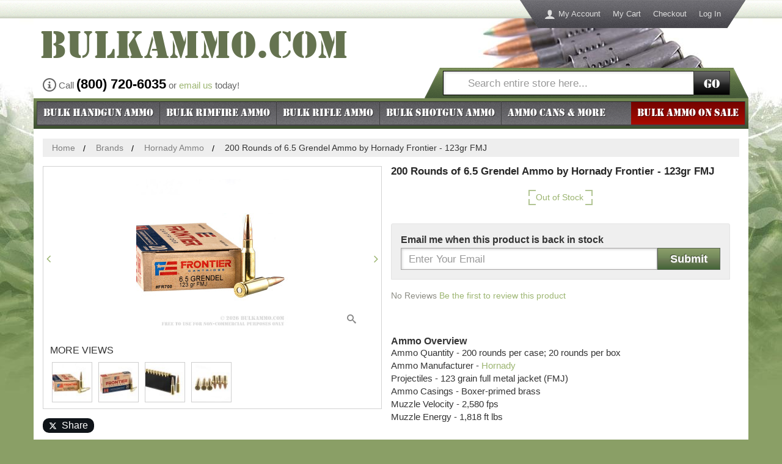

--- FILE ---
content_type: text/html; charset=UTF-8
request_url: https://www.bulkammo.com/200-rounds-of-6-5-grendel-ammo-by-hornady-123gr-fmj
body_size: 24195
content:
<!DOCTYPE html>
<!--[if lt IE 7]> <html class="lt-ie9 lt-ie8 lt-ie7" lang="en"> <![endif]-->
<!--[if IE 7]>    <html class="lt-ie9 lt-ie8" lang="en"> <![endif]-->
<!--[if IE 8]>    <html class="lt-ie9" lang="en"> <![endif]-->
<!--[if gt IE 8]><!--> <html lang="en"> <!--<![endif]-->
<head>
    <meta http-equiv="X-UA-Compatible" content="IE=edge">
<meta name="viewport" id="viewport" content="width=device-width,initial-scale=1.0,minimum-scale=1.0,maximum-scale=10.0" />
<meta http-equiv="Content-Type" content="text/html; charset=utf-8" />
<title>200 Rounds of Bulk 6.5 Grendel Ammo by Hornady - 123gr FMJ</title>
<meta name="description" content="Bulk 6.5 Grendel Ammo by Hornady For Sale at BulkAmmo.com - 200 Rounds of 123gr FMJ available online." />
<meta name="keywords" content="bulk, 6.5 Grendel, ammo, ammunition, Hornady, 123gr, FMJ, for sale, online, available, buy" />
<meta name="robots" content="INDEX, FOLLOW" />
<link rel="icon" href="https://cdn.bulkammo.com/skin/frontend/bulkammo/default/images/favicons/favicon.ico" type="image/x-icon" />
<link rel="shortcut icon" href="https://cdn.bulkammo.com/skin/frontend/bulkammo/default/images/favicons/favicon.ico" type="image/x-icon" />
<link rel="apple-touch-icon" sizes="57x57" href="https://cdn.bulkammo.com/skin/frontend/bulkammo/default/images/favicons/apple-touch-icon-57.png" />
<link rel="apple-touch-icon" sizes="76x76" href="https://cdn.bulkammo.com/skin/frontend/bulkammo/default/images/favicons/apple-touch-icon-76.png" />
<link rel="apple-touch-icon" sizes="120x120" href="https://cdn.bulkammo.com/skin/frontend/bulkammo/default/images/favicons/apple-touch-icon-120.png" />
<link rel="apple-touch-icon" sizes="152x152" href="https://cdn.bulkammo.com/skin/frontend/bulkammo/default/images/favicons/apple-touch-icon-152.png" />
<link rel="apple-touch-icon" sizes="167x167" href="https://cdn.bulkammo.com/skin/frontend/bulkammo/default/images/favicons/apple-touch-icon-167.png" />
<link rel="apple-touch-icon" sizes="180x180" href="https://cdn.bulkammo.com/skin/frontend/bulkammo/default/images/favicons/apple-touch-icon-180.png" />
<link rel="icon" type="image/png" href="https://cdn.bulkammo.com/skin/frontend/bulkammo/default/images/favicons/favicon-192.png" sizes="192x192" />
<link rel="icon" type="image/png" href="https://cdn.bulkammo.com/skin/frontend/bulkammo/default/images/favicons/favicon-128.png" sizes="128x128" />
<link rel="icon" type="image/png" href="https://cdn.bulkammo.com/skin/frontend/bulkammo/default/images/favicons/favicon-96.png" sizes="96x96" />
<link rel="icon" type="image/png" href="https://cdn.bulkammo.com/skin/frontend/bulkammo/default/images/favicons/favicon-32.png" sizes="32x32" />
<meta name="msapplication-TileColor" content="#ffffff">
<meta name="msapplication-TileImage" content="https://cdn.bulkammo.com/skin/frontend/bulkammo/default/images/favicons/ms-icon-144.png">
<link href="https://cdn.bulkammo.com/skin/frontend/bulkammo/responsive/fonts/baicons_2.woff" rel="preload" as="font" crossorigin="" type="font/woff">
<link href="https://cdn.bulkammo.com/skin/frontend/bulkammo/responsive/fonts/Stencil.woff2" rel="preload" as="font" crossorigin="" type="font/woff2">
<link rel="stylesheet" href="https://www.bulkammo.com/media/css/a9a2eeeff23ce9758cbe4ba960e5c1aa-min.css" media="all" >
<link rel="canonical" href="https://www.bulkammo.com/200-rounds-of-6-5-grendel-ammo-by-hornady-123gr-fmj">
    <link rel="stylesheet" type="text/css" href="https://cdn.bulkammo.com/skin/frontend/bulkammo/responsive/css/style.desktop.css" media="all" />
            <meta property="og:title" content="200 Rounds of Bulk 6.5 Grendel Ammo by Hornady - 123gr FMJ" />
                <meta property="og:site_name" content="BulkAmmo.com" />
                <meta property="og:type" content="website" />
                <meta property="og:url" content="https://www.bulkammo.com/200-rounds-of-6-5-grendel-ammo-by-hornady-123gr-fmj" />
                <meta property="og:description" content="Bulk 6.5 Grendel Ammo by Hornady For Sale at BulkAmmo.com - 200 Rounds of 123gr FMJ available online." />
                <meta property="og:image" content="https://cdn.bulkammo.com/picture-gallery/image/500x500/5c2abf0a2f6e964754e7bbfd98a36a02/7/c/7c8616698f95240a58c3ddb3e6fcdad4.jpg" />
                <meta property="fb:app_id" content="178417282222736" />
                                <meta property="fb:ref" content="product_page" />
                <meta property="og:image:type" content="image/jpg" />
                <meta property="og:image:width" content="500" />
                <meta property="og:image:height" content="500" />
    <!-- Scommerce Mage Google Tag Manager -->
    <!-- End Scommerce Mage Google Tag Manager -->
                <style id="critical-css">
            @-ms-viewport{width:device-width}@font-face{font-family:Stencil;src:url('https://cdn.bulkammo.com/skin/frontend/bulkammo/responsive/fonts/Stencil.eot');src:url('https://cdn.bulkammo.com/skin/frontend/bulkammo/responsive/fonts/Stencil.eot?#iefix') format('embedded-opentype'),url('https://cdn.bulkammo.com/skin/frontend/bulkammo/responsive/fonts/Stencil.woff2') format('woff2'),url('https://cdn.bulkammo.com/skin/frontend/bulkammo/responsive/fonts/Stencil.woff') format('woff'),url('https://cdn.bulkammo.com/skin/frontend/bulkammo/responsive/fonts/Stencil.ttf') format('truetype'),url('https://cdn.bulkammo.com/skin/frontend/bulkammo/responsive/fonts/Stencil.svg#gi_stencil_normal') format('svg');font-weight:400;font-style:normal}@font-face{font-family:Icons;src:url('https://cdn.bulkammo.com/skin/frontend/bulkammo/responsive/fonts/baicons_2.eot');src:url('https://cdn.bulkammo.com/skin/frontend/bulkammo/responsive/fonts/baicons_2.eot?#iefix') format('embedded-opentype'),url('https://cdn.bulkammo.com/skin/frontend/bulkammo/responsive/fonts/baicons_2.woff') format('woff'),url('https://cdn.bulkammo.com/skin/frontend/bulkammo/responsive/fonts/baicons_2.ttf') format('truetype'),url('https://cdn.bulkammo.com/skin/frontend/bulkammo/responsive/fonts/baicons_2.svg#gi_icons_normal') format('svg');font-weight:400;font-style:normal}.col1-layout .main:after,.col1-layout .main:before,.page:after,.page:before,.wrapper:after,.wrapper:before{content:' ';display:block;visibility:hidden;font-size:0}.col1-layout .main:after,.page:after,.wrapper:after{clear:both}.footer-container .links li,.top-bar{position:relative}.footer-container .links li:before,.top-bar:before{content:'';position:absolute;top:0;bottom:0;left:0;right:0;background-image:url('https://cdn.bulkammo.com/skin/frontend/bulkammo/responsive/images/bg_noise.png')}html{font-family:sans-serif;-ms-text-size-adjust:100%;-webkit-text-size-adjust:100%}a{background-color:transparent;text-decoration:none;color:#9cb571}strong{font-weight:700}h1{margin:.67em 0}img{border:0;vertical-align:middle;max-width:100%;height:auto}button,input{color:inherit;font:inherit;margin:0}button{overflow:visible;text-transform:none;-webkit-appearance:button}button::-moz-focus-inner,input::-moz-focus-inner{border:0;padding:0}input{line-height:normal}input[type=search]{-webkit-appearance:textfield;-moz-box-sizing:content-box;-webkit-box-sizing:content-box;box-sizing:content-box}input[type=search]::-webkit-search-cancel-button,input[type=search]::-webkit-search-decoration{-webkit-appearance:none}*,:after,:before{-webkit-box-sizing:border-box;-moz-box-sizing:border-box;box-sizing:border-box}html{font-size:10px;background-position:0 -270px;background-repeat:repeat-x;background-image:url("https://cdn.bulkammo.com/skin/frontend/bulkammo/responsive/images/sprite.png");height:30px;background-color:#8a9f66;-webkit-font-smoothing:antialiased}body{font-family:"Helvetica Neue",Helvetica,Arial,sans-serif;font-size:16px;line-height:1.42857143;color:#333;background-color:#899e66;width:100%;margin:0;z-index:1;position:relative}button,input{font-family:inherit;font-size:inherit;line-height:inherit}a,img{border:none;outline:0}.breadcrumbs{display:none}.page-title h1{margin:0;padding:10px;background-color:#e8eede;border-bottom:2px solid #d7d7ca;color:#464646;font-size:20px;font-weight:700}.col-main .page-title h1{margin:-15px -15px 15px}.wrapper{margin-right:auto;margin-left:auto;padding-left:0;padding-right:0;max-width:1170px;overflow-x:hidden}.wrapper:after,.wrapper:before{content:' ';display:block;visibility:hidden;font-size:0}.wrapper:after{clear:both}.page{margin-left:-15px;margin-right:-15px}.header,.main-container{background-color:#fff}.before-footer,.col1-layout,.footer-container,.header-container{position:relative;min-height:1px;padding-left:15px;padding-right:15px}@media (min-width:1200px){body{background:url('https://cdn.bulkammo.com/skin/frontend/bulkammo/responsive/images/bg.jpg') center 30px no-repeat;content:'desktop';ie8:'desktop'}.breadcrumbs{display:block}.before-footer,.col1-layout,.footer-container,.header-container{float:left;width:100%}.wrapper{min-width:1170px;background-color:transparent}.main-container{background-color:#fff}}.main{border-top:1px solid #fff;border-bottom:1px solid #fff}.main:after,.main:before{content:' ';display:block;visibility:hidden;font-size:0}.main:after{clear:both}.col-main{padding-top:15px;position:relative}.col1-layout .main{margin-left:-15px;margin-right:-15px}.col1-layout .main:after,.col1-layout .main:before{content:' ';display:block;visibility:hidden;font-size:0}.col1-layout .main:after{clear:both}.col1-layout .col-main{padding-left:30px;padding-right:30px}@media (min-width:992px){.col-main .page-title h1{font-size:26px;line-height:1.2;font-weight:700;margin:0 0 .5em;padding:0;color:#718659;background-color:transparent;border:none}.col-1,.col-2{position:relative;float:left;width:50%;min-height:1px;padding-left:15px;padding-right:15px}}.noscript{background:#ffff90;border-bottom:1px solid #ddd}.btn{display:inline-block;margin-bottom:0;font-weight:400;text-align:center;vertical-align:middle;touch-action:manipulation;background-image:none;border:1px solid transparent;white-space:nowrap;padding:6px 12px;font-size:16px;line-height:1.42857143;border-radius:4px}.btn-default{color:#333;background-color:#fff;border-color:#ccc}.btn-cart{font-size:21px;color:#fff;background-color:#000;border-radius:0;border:1px solid #32362c;background:linear-gradient(#666,#444 42%,#222 58%,#000);display:block;width:145px;height:45px;margin:10px auto;padding:0}.btn-cart span{display:none}.btn-cart:after,.btn-cart:before{text-shadow:-1px -1px 1px rgba(0,0,0,.5),1px 1px 1px rgba(255,255,255,.25);position:relative;line-height:45px}.btn-cart:before{float:left;text-align:left;content:'Add To Cart';font-size:16px;font-weight:700;display:inline;margin:0;padding:0;left:10px}.btn-cart:after{float:right;font-family:Icons;content:'\e93a';text-shadow:-1px -1px 1px rgba(0,0,0,.5),1px 1px 1px rgba(255,255,255,.25);font-size:22px;display:inline-block;right:10px}@media (max-width:767px){.hidden-xs{display:none!important}img{max-width:100%}}h1,h2{font-family:inherit;font-weight:500;line-height:1.1;color:inherit;margin-top:22px;margin-bottom:11px}h1{font-size:41px}h2{font-size:34px}p{margin:0 0 11px}ul{margin-top:0;margin-bottom:11px}ul ul{margin-bottom:0}address{margin-bottom:22px;font-style:normal;line-height:1.42857143}button,input{-webkit-font-smoothing:inherit}input[type=search]{-webkit-box-sizing:border-box;-moz-box-sizing:border-box;box-sizing:border-box;-webkit-appearance:none}.input-text{display:block;width:100%;height:36px;padding:6px 12px;line-height:1.42857143;background-color:#fff;background-image:none;border:1px solid #a9a8a8;box-shadow:inset 0 1px 1px rgba(0,0,0,.075);box-shadow:inset 1px 1px 4px rgba(0,0,0,.2);color:#959595;border-radius:0;font-size:16.5px}.input-text::-moz-placeholder{color:#999;opacity:1}.input-text:-ms-input-placeholder{color:#999}.input-text::-webkit-input-placeholder{color:#999}.header-links,.quick-contact{display:none}.top-bar{background-color:#758954;background-image:-webkit-linear-gradient(top,#758954 0,#3c4e30 100%);background-image:-o-linear-gradient(top,#758954 0,#3c4e30 100%);background-image:linear-gradient(to bottom,#758954 0,#3c4e30 100%);background-repeat:repeat-x;box-shadow:inset 2px 2px 1px rgba(255,255,255,.15),inset 0 -2px 1px rgba(0,0,0,.75),0 3px 1px rgba(0,0,0,.25);border-top:2px solid #737373;z-index:1000;left:0!important;position:relative}.top-bar:after{content:'';position:absolute;background-position:-50px -220px;background-repeat:no-repeat;background-image:url("https://cdn.bulkammo.com/skin/frontend/bulkammo/responsive/images/sprite.png");width:25px;height:50px;top:0;left:-25px}.top-bar .form-search{position:relative}.top-bar .form-search:after{content:'';position:absolute;background-position:-20px -220px;background-repeat:no-repeat;background-image:url("https://cdn.bulkammo.com/skin/frontend/bulkammo/responsive/images/sprite.png");width:25px;height:50px;top:0;right:-25px}.top-bar form{background-position:0 -80px;background-repeat:repeat-x;background-color:transparent;background-image:url("https://cdn.bulkammo.com/skin/frontend/bulkammo/responsive/images/sprite.png");height:auto}@media only screen and (-webkit-min-device-pixel-ratio:2),only screen and (min--moz-device-pixel-ratio:2),only screen and (-o-min-device-pixel-ratio:2),only screen and (min-device-pixel-ratio:2),only screen and (min-resolution:192dpi),only screen and (min-resolution:2dppx){.top-bar .form-search:after,.top-bar form,.top-bar:after,html{background-image:url("https://cdn.bulkammo.com/skin/frontend/bulkammo/responsive/images/2x/sprite.png");background-size:230px 300px}}@media (max-width:768px){.top-bar form{background:0 0}}@media (min-width:768px){.quick-contact{display:block;margin-left:15px;font-size:15px;color:#636363}.quick-contact .phone:before{font-family:Icons;font-size:22px;content:'\ea0c';padding-right:4px;position:relative;top:4px}.quick-contact strong{font-size:22px;color:#000}}@media (min-width:992px){.top-bar{filter:none;width:480px;float:right;left:auto!important;position:relative;right:25px;box-shadow:none;border-top:0}.top-bar:before{display:none}}@media (min-width:992px) and (max-width:1199px){.quick-contact{top:85px}.quick-contact .phone{display:block;line-height:1em}.top-bar{margin-top:-49px;right:0}}.welcome-msg{display:none}.quick-access li a{background-position:0 -130px;background-repeat:repeat-x;background-color:transparent;background-image:url("https://cdn.bulkammo.com/skin/frontend/bulkammo/responsive/images/sprite.png");height:46px}.quick-access li.first{position:relative}.quick-access li.first:after{content:'';position:absolute;background-position:-80px -220px;background-repeat:no-repeat;background-image:url("https://cdn.bulkammo.com/skin/frontend/bulkammo/responsive/images/sprite.png");width:30px;height:46px;top:0;left:-30px}.quick-access li.last{position:relative}@media only screen and (-webkit-min-device-pixel-ratio:2),only screen and (min--moz-device-pixel-ratio:2),only screen and (-o-min-device-pixel-ratio:2),only screen and (min-device-pixel-ratio:2),only screen and (min-resolution:192dpi),only screen and (min-resolution:2dppx){.quick-access li a,.quick-access li.first:after{background-image:url("https://cdn.bulkammo.com/skin/frontend/bulkammo/responsive/images/2x/sprite.png");background-size:230px 300px}}.quick-access li.last:after{content:'';position:absolute;background-position:-110px -220px;background-repeat:no-repeat;background-image:url("https://cdn.bulkammo.com/skin/frontend/bulkammo/responsive/images/sprite.png");width:30px;height:46px;top:0;right:-30px}@media (min-width:1200px){.quick-contact{position:absolute;top:120px}.header-container{padding-top:1px}.header{margin-top:29px;background:url('https://cdn.bulkammo.com/skin/frontend/bulkammo/responsive/images/bg_header.jpg') right 20px top 0 no-repeat #fff}.header-nav{display:none}.header-links{display:block;position:absolute;top:0;right:50px;max-width:40%;text-align:right}.quick-access{display:inline-block}.quick-access ul{padding:0}.quick-access li{list-style:none;float:left}.quick-access li a{display:block;line-height:46px;padding:0 10px;color:#ddd;font-size:13px}.quick-access li.first a:before{float:left;color:#ddd;font-family:Icons;font-size:18px;padding-right:5px;content:'\e971'}}.logo-header{margin:0;position:relative;text-align:center}.logo-text{position:absolute;display:block;font-weight:400;width:90%;left:0;bottom:0;font-size:17px;line-height:30px;color:#000;margin-bottom:0}.logo-text:after{content:'';position:absolute;background-position:-180px -220px;background-repeat:no-repeat;background-image:url("https://cdn.bulkammo.com/skin/frontend/bulkammo/responsive/images/sprite.png");width:20px;height:30px;top:0;right:-20px}.logo-text span{display:block;padding-left:20px;background-position:0 -180px;background-repeat:repeat-x;background-color:transparent;background-image:url("https://cdn.bulkammo.com/skin/frontend/bulkammo/responsive/images/sprite.png");height:30px}@media only screen and (-webkit-min-device-pixel-ratio:2),only screen and (min--moz-device-pixel-ratio:2),only screen and (-o-min-device-pixel-ratio:2),only screen and (min-device-pixel-ratio:2),only screen and (min-resolution:192dpi),only screen and (min-resolution:2dppx){.logo-text span,.logo-text:after,.quick-access li.last:after{background-image:url("https://cdn.bulkammo.com/skin/frontend/bulkammo/responsive/images/2x/sprite.png");background-size:230px 300px}}.logo{line-height:1.1em;display:block;font-family:Stencil;font-size:48px;font-weight:400;text-align:center;color:#657350;padding-bottom:30px}.logo.tld{display:none}@media (max-width:767px){.logo{display:inline-block}}@media (min-width:481px){.logo-header{text-align:left;width:68%}.logo{display:inline-block;padding:10px 0 45px 10px}.logo-text{width:80%;bottom:10px}}@media (min-width:600px){.logo.tld{display:inline-block;padding-left:0}}@media (min-width:768px){.logo-text{display:none}.logo{font-size:65px;padding-bottom:0}}.header-nav{position:relative;padding:15px 0;margin:0;background:url('https://cdn.bulkammo.com/skin/frontend/bulkammo/responsive/images/bg_header_mobile.jpg') right top no-repeat}.header-nav:after,.header-nav:before{content:' ';display:block;visibility:hidden;font-size:0}.header-nav:after{clear:both}.header-nav-item{list-style:none}.header-nav-item>a{display:block;border:1px solid #dbddd2;box-shadow:3px 3px 1px 0 rgba(0,0,0,.11);background-color:#fff}.header-nav-item>a:before{font-family:Icons;font-size:30px;padding:0 5px}.header-nav-user>a{position:relative;left:10px;width:45px;height:44px;color:#707070;border-bottom:none;box-shadow:none;z-index:3}.header-nav-user>a:before{color:#445636;display:block;content:'\ea0f';width:45px;line-height:40px;font-size:20px;text-align:center}.header-nav-user>a span{display:none}.header-nav-user>a.collapsed{border-bottom:1px solid #dbddd2;box-shadow:3px 3px 1px 0 rgba(0,0,0,.11)}.header-nav-user>a.collapsed:before{color:#707070;font-size:30px;content:'\e602'}.header-nav-phone{position:absolute;left:65px;top:15px;right:65px}.header-nav-phone>a{width:100%;color:#445636;font-size:16px;line-height:42.85714287px;padding-left:35px;padding-right:10px;position:relative}.header-nav-phone>a:before{font-size:30px;content:'\e958';position:absolute;left:0}.header-nav-cart{position:absolute;right:10px;top:15px}.header-nav-cart>a{color:#acacac;display:inline-block;position:relative}.header-nav-cart>a:before{content:'\e93a'}.header-nav-cart>a:after{display:block;position:absolute;content:' ';width:3em;height:16px;top:32px;left:10px;background-color:#d10404;transform:skew(-20deg);font-size:12px}.header-nav-cart>a .count{font-family:Arial;font-weight:700;color:#fff;position:absolute;top:32px;left:10px;display:block;font-size:12px;line-height:16px;width:3em;text-align:center;z-index:1}@media (min-width:481px){.header-nav{width:100%;position:absolute;padding:0;top:30px;right:20px;background:0 0}.header-nav-item>a{border:none;box-shadow:none}.header-nav-user{position:relative;padding-top:44px}.header-nav-user>a{position:absolute;left:auto;right:125px;top:0;border:1px solid #dbddd2;border-bottom:none}.header-nav-user>a.collapsed{box-shadow:none;border:none}.header-nav-phone{left:auto;right:70px;top:0}.header-nav-phone span{display:none}.header-nav-cart{right:25px;top:0}.header-nav-cart>a .count,.header-nav-cart>a:after{top:22px;left:20px}}.form-search{position:relative;z-index:4}.form-search form{padding:5px;height:50px}.form-search a.search-toggle{display:none}.form-search .input-wrapper{display:contents;box-sizing:border-box}.form-search .input-wrapper:before{position:absolute;width:40px;height:40px;content:'\e986';font-family:Icons;font-size:20px;line-height:40px;text-align:center;color:#959595}.form-search input[type=search]{width:100%;height:40px;padding-left:40px;border:1px solid #000}.form-search button{position:absolute;right:5px;top:5px;width:60px;height:40px;font-family:Stencil;font-size:21px;color:#fff;border-radius:0;border:1px solid #32362c;background-color:#000;background:linear-gradient(#666,#444 42%,#222 58%,#000)}@media (max-width:767px){.search-close .form-search a.search-toggle{display:block;padding-left:10px;width:30px;float:left;height:40px;position:relative;z-index:2}.search-close .form-search a.search-toggle:before{font-size:22px;font-family:Icons;content:'\e986';position:absolute;color:#fff;line-height:50px;width:30px;text-shadow:1px 1px 1px rgba(0,0,0,.5)}.search-close .form-search div{padding-left:40px}.search-close .form-search div:before{content:none}.search-close .form-search div input[type=search]{padding-left:10px}.search-close .form-search{border-left:1px solid #8c9e71;left:100%;margin-left:-40px}}@media (min-width:768px) and (max-width:991px){.form-search{border-left:1px solid #8c9e71;width:60%;left:40%}}.before-footer{position:relative;background-color:#fff;min-height:44px;padding-top:22px}.before-footer:after{content:'';position:absolute;bottom:0;height:40px;width:100%;background-position:0 0;background-repeat:repeat-x;background-image:url("https://cdn.bulkammo.com/skin/frontend/bulkammo/responsive/images/sprite.png")}@media only screen and (-webkit-min-device-pixel-ratio:2),only screen and (min--moz-device-pixel-ratio:2),only screen and (-o-min-device-pixel-ratio:2),only screen and (min-device-pixel-ratio:2),only screen and (min-resolution:192dpi),only screen and (min-resolution:2dppx){.before-footer:after{background-image:url("https://cdn.bulkammo.com/skin/frontend/bulkammo/responsive/images/2x/sprite.png");background-size:230px 280px}}.footer-container address{padding:10px 0;background-color:#899e66;font-size:13px;color:#fff;text-align:center;font-style:normal;margin:0}.footer-container .links{text-align:center}.footer-container .links:after,.footer-container .links:before{content:' ';display:block;visibility:hidden;font-size:0}.footer-container .links:after{clear:both}.footer-container .links ul{padding:0;margin:0 auto;width:auto}.footer-container .links li{background-color:#46454b;background-image:-webkit-linear-gradient(top,#46454b 0,#6a696e 100%);background-image:-o-linear-gradient(top,#46454b 0,#6a696e 100%);background-image:linear-gradient(to bottom,#46454b 0,#6a696e 100%);background-repeat:repeat-x;list-style:none;line-height:1;font-size:15px}.footer-container .links li a{position:relative;color:#fff;display:block;margin:0 -15px;padding:12px 5px;text-align:center;border-right:1px solid #737377;border-bottom:1px solid #737377}@media (min-width:481px){.footer-container address{background:0 0}.before-footer{padding-top:0}.footer .links li{position:relative;min-height:1px;padding-left:15px;padding-right:15px;float:left;width:50%}}@media (min-width:768px){.footer .links li{position:relative;min-height:1px;padding-left:15px;padding-right:15px;float:left;width:25%}.footer .links li:last-of-type{position:relative;min-height:1px;padding-left:15px;padding-right:15px;float:left;width:100%}}.social-buttons-footer{text-align:center}.social-buttons-footer .fb-like,.social-buttons-footer .twitter-follow-button{display:inline-block;margin:0 3px}.breadcrumbs ul{margin:0;padding:0;background-color:#e8eede;border-bottom:2px solid #d7d7ca}.breadcrumbs ul li{font-size:14px;display:none}.breadcrumbs ul li:nth-last-child(2){display:block}.breadcrumbs ul li:nth-last-child(2) a{display:block;color:#464646;line-height:50px;padding-left:35px;font-weight:700}.breadcrumbs ul li:nth-last-child(2) a:before{position:absolute;left:20px;font-family:Icons;content:'\6c';font-size:24px}@media (min-width:1200px){.footer .links li,.footer .links li:last-of-type{position:relative;min-height:1px;padding-left:15px;padding-right:15px;float:left;width:11.08333333%}.breadcrumbs{height:30px;padding:0 30px;margin:15px 0 0}.breadcrumbs:after,.breadcrumbs:before{content:' ';display:block;visibility:hidden;font-size:0}.breadcrumbs:after{clear:both}.breadcrumbs ul{position:relative;min-height:1px;padding-right:15px;float:left;width:100%;padding-left:15px;background-color:#eee;border:none}.breadcrumbs ul li{display:inline}.breadcrumbs ul li a{display:inline;line-height:30px;font-size:14px;color:#7f7f7f;position:relative;padding:0;margin-right:30px;font-weight:400}.breadcrumbs ul li a:before{content:none}.breadcrumbs ul li a:after{color:#000;content:'/';position:absolute;width:30px;text-align:center;line-height:14px;right:-30px;top:2px}.breadcrumbs ul li:nth-last-child(2){display:inline}.breadcrumbs ul li:nth-last-child(2) a{display:inline;line-height:30px;font-size:14px;color:#7f7f7f;position:relative;padding:0;margin-right:30px;font-weight:400}.breadcrumbs ul li:nth-last-child(2) a:before{content:none}.breadcrumbs ul li:nth-last-child(2) a:after{color:#000;content:'/';position:absolute;width:30px;text-align:center;line-height:14px;right:-30px;top:2px}}.footer-container{padding-bottom:50px;clear:both}.algoliasearch-autocomplete{position:revert;z-index:1000;background:#e2e6d5;max-height:300px;overflow-y:auto}.algoliasearch-autocomplete:after,.algoliasearch-autocomplete:before{bottom:100%;top:24px;border:solid transparent;margin-left:10px;content:' ';height:0;width:0;position:absolute}.algoliasearch-autocomplete:after{border-color:rgba(226,230,213,0);border-bottom-color:#e2e6d5;border-width:11px}.algoliasearch-autocomplete:before{border-color:rgba(173,173,173,0);border-bottom-color:#adadad;border-width:11px}@media (min-width:768px) and (max-width:991px){.algoliasearch-autocomplete:after,.algoliasearch-autocomplete:before{left:43%}.algoliasearch-autocomplete:after{border-color:rgba(226,230,213,0);border-bottom-color:#fff}.b-brands-list__item:nth-child(3n+1){clear:both}}@media (min-width:768px){.algoliasearch-autocomplete{left:0;top:48px;width:100%;border:1px solid #adadad;box-shadow:4px 4px 1px rgba(0,0,0,.05)}}.header-nav{z-index:1}.logo-text{z-index:2}@media (min-width:481px){.header-nav{z-index:1021}.logo-header a{position:relative}}.nav-container .hide-word{display:none}@media (max-width:991px){.menu-toggle{line-height:40px;position:absolute;left:0;color:#fff;display:block;font-size:16px;padding:5px 5px 5px 40px;font-family:Stencil;text-shadow:1px 1px 1px rgba(0,0,0,.5)}.menu-toggle:before{position:absolute;left:5px;font-family:Icons;font-size:33px;content:'\e601'}.menu-toggle .all{display:none}.nav-container{display:none;clear:both;background-color:#3c4e30;position:fixed;top:0;left:0;width:280px;height:100%;overflow-y:auto}.nav-container .offcanvas-header{position:relative;font-family:Stencil;color:#fff;background-color:#344429;background-image:-webkit-linear-gradient(top,#344429 0,#758954 100%);background-image:-o-linear-gradient(top,#344429 0,#758954 100%);background-image:linear-gradient(to bottom,#344429 0,#758954 100%);background-repeat:repeat-x;text-shadow:1px 1px 1px rgba(0,0,0,.5);font-weight:400;padding:0 10px;line-height:40px;font-size:17px;border-bottom:1px solid #555;margin:0}.nav-container .offcanvas-header a{position:absolute;right:10px;color:#fff}.nav-container .offcanvas-header a:before{font-family:Icons;content:'\ea0f'}.nav-container .offcanvas-header a span{display:none}.nav-container ul{margin:0;padding:0}.nav-container .level0{list-style:none}.nav-container .level0 a{background-color:#758954;display:block;padding-left:20px;font-size:16px;line-height:30px;color:#fff;border-top:1px solid #8b9c6f}.nav-container .level0 a:after{font-family:Icons;content:'\f105';position:absolute;right:10px;z-index:1}.nav-container .parent>a{font-weight:400}.nav-container .parent>a:before{content:none}.nav-container .parent>a:after{content:'\f105'}.nav-container .level1 a{background-color:#e9f2db;color:#000;border-top-color:#b6bdab}.nav-container .level1 a:after{content:none!important}.nav-container li.nav-bulk-ammo-sale a{background-color:#870903;border-top:2px solid #000;border-bottom:2px solid #000}}@media (min-width:992px){.menu-toggle{display:none}#nav li{z-index:900}.nav-bulk-ammo-sale{z-index:910}.nav-container{border-bottom:4px solid #acacac}.nav-container .offcanvas-header{display:none}.nav-container ul{margin:0;padding:0;list-style:none;width:100%}.nav-container ul:after,.nav-container ul:before{content:' ';display:block;visibility:hidden;font-size:0}.nav-container ul:after{clear:both}.nav-container ul a{color:#fff;display:block;line-height:37px;min-height:38px}.nav-container ul .subcat-wrapper a{min-height:0}.nav-container ul .level0>a{font-family:Stencil;font-size:20px;text-align:center;text-shadow:1px 1px 1px rgba(0,0,0,.5);border-top:1px solid #28272b;background-color:#46454b;background-image:-webkit-linear-gradient(top,#46454b 0,#6a696e 100%);background-image:-o-linear-gradient(top,#46454b 0,#6a696e 100%);background-image:linear-gradient(to bottom,#46454b 0,#6a696e 100%);background-repeat:repeat-x}.nav-container ul .level0>a span{position:relative}.nav-container ul .level0.parent>a:after{font-family:Icons;font-size:13px;padding-left:5px;content:'\f0dc'}.nav-container ul .level1>a{position:relative;line-height:30px;font-size:16px;margin:0 -10px;padding:0 10px}.nav-container ul .level1>a:after{position:absolute;right:20px;font-family:Icons;font-size:13px;content:'\f105'}.nav-container ul li.level1{margin:0 10px;border-bottom:1px solid #8b9c6f}.nav-container ul ul{background-color:#758954}.nav-container ul li.nav-bulk-ammo-sale{background-color:#730300;background-image:-webkit-linear-gradient(top,#730300 0,#a80c00 100%);background-image:-o-linear-gradient(top,#730300 0,#a80c00 100%);background-image:linear-gradient(to bottom,#730300 0,#a80c00 100%);background-repeat:repeat-x}.nav-container ul li.nav-bulk-ammo-sale a{position:relative;background-image:none;background-color:transparent}.nav-container ul li.nav-bulk-ammo-sale a:before{background-image:none}.nav-container .level-top>a{position:relative}.nav-container .level-top>a:before{content:'';position:absolute;top:0;bottom:0;left:0;right:0;background-image:url('https://cdn.bulkammo.com/skin/frontend/bulkammo/responsive/images/bg_noise.png')}}@media (min-width:992px) and (max-width:1199px) and (min-width:992px){.nav-container{width:100%}.nav-container ul li{margin-left:33.33%;margin-right:33.33%}.nav-container ul li.level0.nav-1,.nav-container ul li.level0.nav-4{width:33.33%;float:left;clear:both;margin-left:0;margin-right:0}.nav-container ul li.level0.nav-2,.nav-container ul li.level0.nav-5{border-left:1px solid #424243;border-right:1px solid #424243;width:33.33%;float:left;margin-left:0;margin-right:0}.nav-container ul li.level0.nav-2 .subcat-wrapper{left:-100%}.nav-container ul li.level0.nav-3,.nav-container ul li.level0.nav-6{width:33.33%;float:right;clear:right;margin-left:0;margin-right:0}.nav-container ul li.level0.nav-3 .subcat-wrapper{left:-200%}.nav-container ul .subcat-wrapper{width:300%;clear:both;position:relative}}@media (min-width:992px) and (min-width:1200px){.nav-container{clear:both;z-index:auto;background-color:#758954;background-image:-webkit-linear-gradient(top,#758954 0,#3c4e30 100%);background-image:-o-linear-gradient(top,#758954 0,#3c4e30 100%);background-image:linear-gradient(to bottom,#758954 0,#3c4e30 100%);background-repeat:repeat-x;padding:5px;border:none}.nav-container #nav{border-left:1px solid #424243}.nav-container>ul{position:relative;background-color:#46454b;background-image:-webkit-linear-gradient(top,#46454b 0,#6a696e 100%);background-image:-o-linear-gradient(top,#46454b 0,#6a696e 100%);background-image:linear-gradient(to bottom,#46454b 0,#6a696e 100%);background-repeat:repeat-x;border-bottom:2px solid #424243}.nav-container>ul li.additional{position:absolute!important;right:0;top:0}.nav-container ul li.level0.nav-1,.nav-container ul li.level0.nav-2,.nav-container ul li.level0.nav-3,.nav-container ul li.level0.nav-4,.nav-container ul li.level0.nav-5,.nav-container ul li.level0.nav-6{position:relative;float:left;width:auto;border-right:1px solid #424243;border-left:none;clear:none;margin-left:0;margin-right:0}.nav-container ul li.level0.nav-1 .subcat-wrapper,.nav-container ul li.level0.nav-2 .subcat-wrapper,.nav-container ul li.level0.nav-3 .subcat-wrapper,.nav-container ul li.level0.nav-4 .subcat-wrapper{left:0}.nav-container ul li.level0{position:relative;float:left;width:auto;border-right:1px solid #424243}.nav-container ul li.level0.last{border-right:none}.nav-container ul li.level0.last a{padding-right:70px}.nav-container ul li.level0>a{font-size:17px;padding:0 10px}.nav-container ul li.level0.parent>a{background-color:#46454b;background-image:-webkit-linear-gradient(top,#46454b 0,#6a696e 100%);background-image:-o-linear-gradient(top,#46454b 0,#6a696e 100%);background-image:linear-gradient(to bottom,#46454b 0,#6a696e 100%);background-repeat:repeat-x}.nav-container ul li.level0.parent>a:after{content:none!important}.nav-container ul li.level1{margin:0 15px}.nav-container ul li.level1 a{z-index:9}.nav-container ul li.level1 a:after{content:none!important}}.brand-page .b-category__description{margin-bottom:44px}.brand-page .b-category__description:after,.brand-page .b-category__description:before{content:' ';display:block;visibility:hidden;font-size:0}.brand-page .b-category__description:after{clear:both}.b-brands-list:after,.b-brands-list:before{content:' ';display:block;visibility:hidden;font-size:0}.b-brands-list:after{clear:both}.b-brands-list>ul{list-style:none;padding:0}.b-brands-list__item{padding:10px 30px;text-align:center}.b-brands-list-item:after,.b-brands-list-item:before{content:' ';display:block;visibility:hidden;font-size:0}.b-brands-list-item:after{clear:both}.b-brands-list-item__link{display:inline-block}.b-brands-list-item__image{width:100%;height:auto}@media (max-width:480px){.brand-page .b-category__description{margin-bottom:44px}.brand-page .b-category__description:after,.brand-page .b-category__description:before{content:' ';display:block;visibility:hidden;font-size:0}.brand-page .b-category__description:after{clear:both}}@media (min-width:481px){.b-brands-list__item{position:relative;min-height:1px;float:left;width:50%;padding:10px 30px}}@media (min-width:481px) and (max-width:767px){.b-brands-list__item:nth-child(odd){clear:both}}@media (min-width:768px){.b-brands-list__item{position:relative;min-height:1px;float:left;width:33.33333333%;padding:10px 30px}}@media (min-width:992px){.b-brands-list__item{position:relative;min-height:1px;float:left;width:25%;padding:10px 30px}.b-brands-list__item:nth-child(4n+1){clear:both}}.collapse{display:none;visibility:hidden}.nav-container .subcat-wrapper{display:none}        </style>
<meta name="google-site-verification" content="5m3FPePN48Vg6_ajEsM0KicA5djq0KvsEeloEdyMc84" /></head>
<body class="catalog-product-view  brand-page catalog-product-view product-200-rounds-of-6-5-grendel-ammo-by-hornady-123gr-fmj categorypath-brands-hornady-ammo category-hornady-ammo">
    <!-- Scommerce Mage Google Tag Manager -->
    <noscript>
        <iframe src="//www.googletagmanager.com/ns.html?id=GTM-PFN68V7"
                height="0" width="0" style="display:none;visibility:hidden"></iframe>
    </noscript>
    <!-- Scommerce Mage End Google Tag Manager -->
    <noscript>
        <div class="global-site-notice noscript">
            <div class="notice-inner">
                <p>
                    <strong>JavaScript seems to be disabled in your browser.</strong><br />
                    You must have JavaScript enabled in your browser to utilize the functionality of this website.                </p>
            </div>
        </div>
    </noscript>
<div class="wrapper">
    <div class="page">
        <div class="header-container">
    <div class="header">
                    <div class="logo-header">
                <strong class="logo-text"><span>Bulk Ammo For Sale</span></strong>
                <a href="https://www.bulkammo.com/" title="Bulk Ammo For Sale"><span class="logo">BULKAMMO</span><span class="logo tld">.COM</span></a>
            </div>
        <ul class="header-nav">
            <div class="dh_user_links"></div>                            <li class="header-nav-item header-nav-phone">
                    <a class="phone" href="tel:8007206035"><span>(800) <strong>720-6035</strong></span></a>
                </li>
                        <li class="header-nav-item header-nav-cart">
                <div class="dh_header_nav_cart"></div>            </li>
        </ul>
        <p class="quick-contact">
                            <span class="phone">Call <a href="tel:8007206035"><strong>(800) 720-6035</strong></a></span>
                or
                                        <a href="https://www.bulkammo.com/reach-bulk-ammo">email us</a>
                        today!
        </p>
        <div class="top-bar search-close"><a href="#" class="menu-toggle" data-toggle="offsetmenu" data-canvas="body"><span class="all">All</span> Products</a>
<div class="form-search">
    <a href="#" class="search-toggle"></a>
    <form id="search_mini_form" action="https://www.bulkammo.com/catalogsearch/result" method="get">
        <div id="algolia-searchbox">
            <div class="input-wrapper">
                <input autocomplete="off" id="search" type="search" name="q" value="" class="input-text algolia-search-input" placeholder="Search entire store here..." maxlength="128" spellcheck="false" autocorrect="off" autocapitalize="off"/>
            </div>
            <input type="hidden" name="order" value="relevance" />
            <input type="hidden" name="dir" value="desc" />
            <button type="submit" title="Go" class="btn btn-default">Go</button>
            <span class="clear-cross clear-query-autocomplete"></span>
            <span id="algolia-glass" class="magnifying-glass" width="24" height="24"></span>
        </div>
    </form>
</div></div>        <div class="nav-container">
    <p class="offcanvas-header">All products <a href="#" data-toggle="offsetmenu" data-canvas="body"><span>close</span></a></p>
    <ul id="nav">
        <li class="level0 nav-1 nav-handgun level-top parent">
<a href="https://www.bulkammo.com/handgun" class="level-top has-children">
<span>Bulk Handgun Ammo</span>
</a>
<div class="subcat-wrapper col2-size" id="subnav-handgun">
<ul class="level0 col-1">
<li class="level1 nav-1 first"><a href="https://www.bulkammo.com/handgun"><span>Shop All Bulk Handgun Ammo...</span></a></li>
<li class="level1 nav-1-1">
<a href="https://www.bulkammo.com/handgun/bulk-.25-acp-ammo">
<span>Bulk .25 ACP Ammo</span>
</a>
</li>
<li class="level1 nav-1-2 hidden-caliber">
<a href="https://www.bulkammo.com/handgun/bulk-30-super-carry-ammo">
<span>Bulk 30 Super Carry Ammo</span>
</a>
</li>
<li class="level1 nav-1-3">
<a href="https://www.bulkammo.com/handgun/bulk-.32-acp-ammo">
<span>Bulk .32 ACP Ammo</span>
</a>
</li>
<li class="level1 nav-1-4">
<a href="https://www.bulkammo.com/handgun/bulk-.357-mag-ammo">
<span>Bulk .357 Mag Ammo</span>
</a>
</li>
<li class="level1 nav-1-5">
<a href="https://www.bulkammo.com/handgun/bulk-.357-sig-ammo">
<span>Bulk .357 SIG Ammo</span>
</a>
</li>
<li class="level1 nav-1-6">
<a href="https://www.bulkammo.com/handgun/bulk-.38-spl-ammo">
<span>Bulk .38 Spl Ammo</span>
</a>
</li>
<li class="level1 nav-1-7 hidden-caliber">
<a href="https://www.bulkammo.com/handgun/bulk-.38-super-ammo">
<span>Bulk .38 Super Ammo</span>
</a>
</li>
<li class="level1 nav-1-8">
<a href="https://www.bulkammo.com/handgun/bulk-.380-acp-ammo">
<span>Bulk .380 ACP Ammo</span>
</a>
</li>
<li class="level1 nav-1-9">
<a href="https://www.bulkammo.com/handgun/bulk-.40-s-w-ammo">
<span>Bulk .40 S&amp;W Ammo</span>
</a>
</li>
</ul>
<ul class="level0 col-2">
<li class="level1 nav-1-10">
<a href="https://www.bulkammo.com/handgun/bulk-.44-mag-ammo">
<span>Bulk .44 Mag Ammo</span>
</a>
</li>
<li class="level1 nav-1-11">
<a href="https://www.bulkammo.com/handgun/bulk-.44-s-w-spl-ammo">
<span>Bulk .44 S&amp;W Spl Ammo</span>
</a>
</li>
<li class="level1 nav-1-12">
<a href="https://www.bulkammo.com/handgun/bulk-.45-acp-ammo">
<span>Bulk .45 ACP Ammo</span>
</a>
</li>
<li class="level1 nav-1-13 hidden-caliber">
<a href="https://www.bulkammo.com/handgun/bulk-.45-gap-ammo">
<span>Bulk .45 GAP Ammo</span>
</a>
</li>
<li class="level1 nav-1-14">
<a href="https://www.bulkammo.com/handgun/bulk-.45-long-colt-ammo">
<span>Bulk .45 Long-Colt Ammo</span>
</a>
</li>
<li class="level1 nav-1-15">
<a href="https://www.bulkammo.com/handgun/bulk-9mm-ammo">
<span>Bulk 9mm Ammo</span>
</a>
</li>
<li class="level1 nav-1-16">
<a href="https://www.bulkammo.com/handgun/bulk-9x18mm-makarov-ammo">
<span>Bulk 9x18mm Makarov Ammo</span>
</a>
</li>
<li class="level1 nav-1-17 last">
<a href="https://www.bulkammo.com/handgun/bulk-10mm-ammo">
<span>Bulk 10mm Ammo</span>
</a>
</li>
</ul>
<a href="#" data-nav="1" class="more-calibers">show <span>more</span> <span class="hide-word">fewer</span> calibers</a>
</div>
</li>
<li class="level0 nav-2 nav-rimfire level-top parent">
<a href="https://www.bulkammo.com/rimfire" class="level-top has-children">
<span>Bulk Rimfire Ammo</span>
</a>
<div class="subcat-wrapper col1-size" id="subnav-rimfire">
<ul class="level0 col-1">
<li class="level1 nav-2 first"><a href="https://www.bulkammo.com/rimfire"><span>Shop All Bulk Rimfire Ammo...</span></a></li>
<li class="level1 nav-2-1">
<a href="https://www.bulkammo.com/rimfire/bulk-.22-lr-ammo">
<span>Bulk .22 LR Ammo</span>
</a>
</li>
<li class="level1 nav-2-2">
<a href="https://www.bulkammo.com/rimfire/bulk-.22-wmr-ammo">
<span>Bulk .22 WMR Ammo </span>
</a>
</li>
<li class="level1 nav-2-3">
<a href="https://www.bulkammo.com/rimfire/bulk-.22-cb-ammo">
<span>Bulk .22 Long Ammo</span>
</a>
</li>
<li class="level1 nav-2-4">
<a href="https://www.bulkammo.com/rimfire/bulk-.22-short-ammo">
<span>Bulk .22 Short Ammo</span>
</a>
</li>
<li class="level1 nav-2-5">
<a href="https://www.bulkammo.com/rimfire/bulk-.17hmr-ammo">
<span>Bulk .17HMR Ammo</span>
</a>
</li>
<li class="level1 nav-2-6 last">
<a href="https://www.bulkammo.com/rimfire/bulk-.17hm2-ammo">
<span>Bulk .17HM2 Ammo</span>
</a>
</li>
</ul>
</div>
</li>
<li class="level0 nav-3 nav-rifle level-top parent">
<a href="https://www.bulkammo.com/rifle" class="level-top has-children">
<span>Bulk Rifle Ammo</span>
</a>
<div class="subcat-wrapper col2-size" id="subnav-rifle">
<ul class="level0 col-1">
<li class="level1 nav-3 first"><a href="https://www.bulkammo.com/rifle"><span>Shop All Bulk Rifle Ammo...</span></a></li>
<li class="level1 nav-3-1">
<a href="https://www.bulkammo.com/rifle/bulk-.223-ammo">
<span>Bulk .223 Ammo</span>
</a>
</li>
<li class="level1 nav-3-2">
<a href="https://www.bulkammo.com/rifle/bulk-.243-win-ammo">
<span>Bulk .243 Win Ammo</span>
</a>
</li>
<li class="level1 nav-3-3">
<a href="https://www.bulkammo.com/rifle/bulk-.270-win-ammo">
<span>Bulk .270 WIn Ammo</span>
</a>
</li>
<li class="level1 nav-3-4">
<a href="https://www.bulkammo.com/rifle/bulk-.30-carbine-ammo">
<span>Bulk .30 Carbine Ammo</span>
</a>
</li>
<li class="level1 nav-3-5">
<a href="https://www.bulkammo.com/rifle/bulk-30-06-springfield-ammo">
<span>Bulk 30-06 Springfield Ammo</span>
</a>
</li>
<li class="level1 nav-3-6">
<a href="https://www.bulkammo.com/rifle/bulk-30-30-win-ammo">
<span>Bulk 30-30 Win Ammo</span>
</a>
</li>
<li class="level1 nav-3-7">
<a href="https://www.bulkammo.com/rifle/bulk-.300-aac-blackout-ammo">
<span>Bulk .300 AAC Blackout Ammo</span>
</a>
</li>
<li class="level1 nav-3-8">
<a href="https://www.bulkammo.com/rifle/bulk-.308-win-ammo">
<span>Bulk .308 Win Ammo</span>
</a>
</li>
<li class="level1 nav-3-9">
<a href="https://www.bulkammo.com/rifle/bulk-400-legend-ammo">
<span>Bulk 400 Legend Ammo</span>
</a>
</li>
<li class="level1 nav-3-10">
<a href="https://www.bulkammo.com/rifle/bulk-45-70-government-ammo">
<span>Bulk 45-70 Ammo</span>
</a>
</li>
</ul>
<ul class="level0 col-2">
<li class="level1 nav-3-11">
<a href="https://www.bulkammo.com/rifle/bulk-50-cal-ammo">
<span>Bulk 50 Cal Ammo</span>
</a>
</li>
<li class="level1 nav-3-12">
<a href="https://www.bulkammo.com/rifle/bulk-5.45x39mm-ammo">
<span>Bulk 5.45x39mm Ammo</span>
</a>
</li>
<li class="level1 nav-3-13">
<a href="https://www.bulkammo.com/rifle/bulk-5.56x45-ammo">
<span>Bulk 5.56x45 Ammo</span>
</a>
</li>
<li class="level1 nav-3-14">
<a href="https://www.bulkammo.com/rifle/bulk-5.7x28-mm-ammo">
<span>Bulk 5.7x28mm Ammo</span>
</a>
</li>
<li class="level1 nav-3-15">
<a href="https://www.bulkammo.com/rifle/bulk-6.5-creedmoor-ammo">
<span>Bulk 6.5mm Creedmoor Ammo</span>
</a>
</li>
<li class="level1 nav-3-16">
<a href="https://www.bulkammo.com/rifle/bulk-6.5mm-grendel-ammo">
<span>Bulk 6.5 Grendel Ammo</span>
</a>
</li>
<li class="level1 nav-3-17">
<a href="https://www.bulkammo.com/rifle/6.8-remington-spc-ammo">
<span>Bulk 6.8 SPC Ammo</span>
</a>
</li>
<li class="level1 nav-3-18">
<a href="https://www.bulkammo.com/rifle/bulk-7.62x39mm-ammo">
<span>Bulk 7.62x39mm Ammo</span>
</a>
</li>
<li class="level1 nav-3-19 last">
<a href="https://www.bulkammo.com/rifle/bulk-7.62x54r-ammo">
<span>Bulk 7.62x54r Ammo</span>
</a>
</li>
</ul>
</div>
</li>
<li class="level0 nav-4 nav-shotgun level-top parent">
<a href="https://www.bulkammo.com/shotgun" class="level-top has-children">
<span>Bulk Shotgun Ammo</span>
</a>
<div class="subcat-wrapper col1-size" id="subnav-shotgun">
<ul class="level0 col-1">
<li class="level1 nav-4 first"><a href="https://www.bulkammo.com/shotgun"><span>Shop All Bulk Shotgun Ammo...</span></a></li>
<li class="level1 nav-4-1">
<a href="https://www.bulkammo.com/shotgun/bulk-12ga-ammo">
<span>Bulk 12ga Ammo</span>
</a>
</li>
<li class="level1 nav-4-2">
<a href="https://www.bulkammo.com/shotgun/bulk-20ga-ammo">
<span>Bulk 20ga Ammo</span>
</a>
</li>
<li class="level1 nav-4-3">
<a href="https://www.bulkammo.com/shotgun/bulk-28ga-ammo">
<span>Bulk 28ga Ammo</span>
</a>
</li>
<li class="level1 nav-4-4">
<a href="https://www.bulkammo.com/shotgun/bulk-32ga-ammo">
<span>Bulk 32ga Ammo</span>
</a>
</li>
<li class="level1 nav-4-5 last">
<a href="https://www.bulkammo.com/shotgun/bulk-.410-ammo">
<span>Bulk .410 Ammo</span>
</a>
</li>
</ul>
</div>
</li>
<li class="level0 nav-5 nav-bulk-ammo-cans level-top last">
<a href="https://www.bulkammo.com/bulk-ammo-cans" class="level-top">
<span>Ammo Cans &amp; More</span>
</a>
</li>          <li class="level0 nav-6 level-top additional nav-bulk-ammo-sale">
    <a href="https://www.bulkammo.com/on-sale" title="See our current *on sale* products.">BULK AMMO ON SALE</a>
  </li>    </ul>
</div>
    </div>
    <div class="header-links">
                <div class="quick-access">
                        <p class="welcome-msg">Welcom to BulkAmmo.com</p>
            <div class="dh_top_links"></div>        </div>
    </div>
    </div>
        <div class="main-container col1-layout">
            <div class="main">
                <div class="dh_breadcrumbs"></div>                <div class="col-main">
                    <div class="dh_global_messages"></div>                    <div id="algolia-autocomplete-container"></div>
    <div style="clear: both;"></div>
<div id="messages_product_view"><div class="dh_messages"></div></div>
<div class="product-view">
    <div class="product-essential product-essential--oos">
            <div class="product-shop">
                <div class="product-name">
                    <h1>200 Rounds of 6.5 Grendel Ammo by Hornady Frontier - 123gr FMJ</h1>
                </div>
    <p class="availability availability--out-of-stock"><span class="out-of-stock">Out of Stock</span></p>
                                        <div class="ratings">
        <p class="no-rating">
            No Reviews
            <a id="go-form" href="javascript:void(0);">
                <span class="mobile">Add yours</span>
                <span class="desktop">Be the first to review this product</span>
            </a>
        </p>
    </div>
                    <div class="add-to-box">
                                            </div>
                <div class="dh_productalert_stock"></div>
                                    <div class="short-description">
                        <h2>Ammo Overview</h2>
                        <div class="std">Ammo Quantity - 200 rounds per case; 20 rounds per box<br>
Ammo Manufacturer - <a href="https://www.bulkammo.com/brands/hornady-ammo" title="Hornady Ammo" data-track-interaction-type="brand_link" data-track-interaction-label="Hornady" target="_blank">Hornady</a><br>
Projectiles - 123 grain full metal jacket (FMJ)<br>
Ammo Casings - Boxer-primed brass<br>
Muzzle Velocity - 2,580 fps<br>
Muzzle Energy - 1,818 ft lbs</div>
                    </div>
                            </div>
            <div class="product-img-box">
                    <div style="clear: both;"></div>
<div class="lSSlideOuter lSSlideOuter__product-mob b-carousel-product">
    <div class="lSSlideWrapper usingCss">
        <ul id="slider-product-mob" class="b-carousel-product__slider" role="listbox">
                                        <li class="b-carousel-product__item active">
                    <div class="b-carousel-product__item-wrapper lSItemWrapper">
                                                <img src="https://cdn.bulkammo.com/picture-gallery/image/248x/5c2abf0a2f6e964754e7bbfd98a36a02/7/c/7c8616698f95240a58c3ddb3e6fcdad4.jpg" width="245" height="248" alt="200 Rounds of 6.5 Grendel Ammo by Hornady Frontier - 123gr FMJ" title="200 Rounds of 6.5 Grendel Ammo by Hornady Frontier - 123gr FMJ" />                    </div>
                </li>
                            <li class="b-carousel-product__item">
                    <div class="b-carousel-product__item-wrapper lSItemWrapper">
                                                <img src="https://cdn.bulkammo.com/picture-gallery/image/248x/5c2abf0a2f6e964754e7bbfd98a36a02/7/c/7c8616698f95240a58c3ddb3e6fcdad4_1.jpg" width="245" height="248" alt="200 Rounds of 6.5 Grendel Ammo by Hornady Frontier - 123gr FMJ" title="200 Rounds of 6.5 Grendel Ammo by Hornady Frontier - 123gr FMJ" />                    </div>
                </li>
                            <li class="b-carousel-product__item">
                    <div class="b-carousel-product__item-wrapper lSItemWrapper">
                                                <img src="https://cdn.bulkammo.com/picture-gallery/image/248x/5c2abf0a2f6e964754e7bbfd98a36a02/7/c/7c8616698f95240a58c3ddb3e6fcdad4_2.jpg" width="245" height="248" alt="200 Rounds of 6.5 Grendel Ammo by Hornady Frontier - 123gr FMJ" title="200 Rounds of 6.5 Grendel Ammo by Hornady Frontier - 123gr FMJ" />                    </div>
                </li>
                            <li class="b-carousel-product__item">
                    <div class="b-carousel-product__item-wrapper lSItemWrapper">
                                                <img src="https://cdn.bulkammo.com/picture-gallery/image/248x/5c2abf0a2f6e964754e7bbfd98a36a02/7/c/7c8616698f95240a58c3ddb3e6fcdad4_3.jpg" width="245" height="248" alt="200 Rounds of 6.5 Grendel Ammo by Hornady Frontier - 123gr FMJ" title="200 Rounds of 6.5 Grendel Ammo by Hornady Frontier - 123gr FMJ" />                    </div>
                </li>
                    </ul>
        <div class="b-carousel-product__pagination">
            <div id="js-pagination-current" class="b-carousel-product__pagination-current">
            </div>
            <div id="js-pagination-total" class="b-carousel-product__pagination-total">
            </div>
        </div>
    </div>
</div>
<div id="carousel-product-media" class="carousel slide" data-ride="carousel" data-interval="false">
    <!-- Wrapper for slides -->
    <div class="carousel-inner" role="listbox">
                            <div class="item product-image active">
                <div class="easyzoom">
                                        <a href="https://cdn.bulkammo.com/picture-gallery/image/500x/5c2abf0a2f6e964754e7bbfd98a36a02/7/c/7c8616698f95240a58c3ddb3e6fcdad4.jpg"><img src="https://cdn.bulkammo.com/picture-gallery/image/250x/5c2abf0a2f6e964754e7bbfd98a36a02/7/c/7c8616698f95240a58c3ddb3e6fcdad4.jpg" width="250" height="250" alt="200 Rounds of 6.5 Grendel Ammo by Hornady Frontier - 123gr FMJ" title="200 Rounds of 6.5 Grendel Ammo by Hornady Frontier - 123gr FMJ" /></a>                </div>
            </div>
                    <div class="item product-image">
                <div class="easyzoom">
                                        <a href="https://cdn.bulkammo.com/picture-gallery/image/500x/5c2abf0a2f6e964754e7bbfd98a36a02/7/c/7c8616698f95240a58c3ddb3e6fcdad4_1.jpg"><img src="https://cdn.bulkammo.com/picture-gallery/image/250x/5c2abf0a2f6e964754e7bbfd98a36a02/7/c/7c8616698f95240a58c3ddb3e6fcdad4_1.jpg" width="250" height="250" alt="200 Rounds of 6.5 Grendel Ammo by Hornady Frontier - 123gr FMJ" title="200 Rounds of 6.5 Grendel Ammo by Hornady Frontier - 123gr FMJ" /></a>                </div>
            </div>
                    <div class="item product-image">
                <div class="easyzoom">
                                        <a href="https://cdn.bulkammo.com/picture-gallery/image/500x/5c2abf0a2f6e964754e7bbfd98a36a02/7/c/7c8616698f95240a58c3ddb3e6fcdad4_2.jpg"><img src="https://cdn.bulkammo.com/picture-gallery/image/250x/5c2abf0a2f6e964754e7bbfd98a36a02/7/c/7c8616698f95240a58c3ddb3e6fcdad4_2.jpg" width="250" height="250" alt="200 Rounds of 6.5 Grendel Ammo by Hornady Frontier - 123gr FMJ" title="200 Rounds of 6.5 Grendel Ammo by Hornady Frontier - 123gr FMJ" /></a>                </div>
            </div>
                    <div class="item product-image">
                <div class="easyzoom">
                                        <a href="https://cdn.bulkammo.com/picture-gallery/image/500x/5c2abf0a2f6e964754e7bbfd98a36a02/7/c/7c8616698f95240a58c3ddb3e6fcdad4_3.jpg"><img src="https://cdn.bulkammo.com/picture-gallery/image/250x/5c2abf0a2f6e964754e7bbfd98a36a02/7/c/7c8616698f95240a58c3ddb3e6fcdad4_3.jpg" width="250" height="250" alt="200 Rounds of 6.5 Grendel Ammo by Hornady Frontier - 123gr FMJ" title="200 Rounds of 6.5 Grendel Ammo by Hornady Frontier - 123gr FMJ" /></a>                </div>
            </div>
            </div>
    <a class="left carousel-control carousel-control-prev" href="#carousel-product-media" role="button" data-slide="prev">
        <span class="sr-only">Previous</span>
    </a>
    <a class="right carousel-control carousel-control-next" href="#carousel-product-media" role="button" data-slide="next">
        <span class="sr-only">Next</span>
    </a>
            <div class="more-views">
            <h2>More Views</h2>
            <div class="carousel-indicators">
                                                    <a href="#" data-target="#carousel-product-media" data-slide-to="0" title=""  class="active"><img src="https://cdn.bulkammo.com/picture-gallery/thumbnail/66x/9df78eab33525d08d6e5fb8d27136e95/7/c/7c8616698f95240a58c3ddb3e6fcdad4.jpg" width="66" height="66" alt="" /></a>
                                    <a href="#" data-target="#carousel-product-media" data-slide-to="1" title="" ><img src="https://cdn.bulkammo.com/picture-gallery/thumbnail/66x/9df78eab33525d08d6e5fb8d27136e95/7/c/7c8616698f95240a58c3ddb3e6fcdad4_1.jpg" width="66" height="66" alt="" /></a>
                                    <a href="#" data-target="#carousel-product-media" data-slide-to="2" title="" ><img src="https://cdn.bulkammo.com/picture-gallery/thumbnail/66x/9df78eab33525d08d6e5fb8d27136e95/7/c/7c8616698f95240a58c3ddb3e6fcdad4_2.jpg" width="66" height="66" alt="" /></a>
                                    <a href="#" data-target="#carousel-product-media" data-slide-to="3" title="" ><img src="https://cdn.bulkammo.com/picture-gallery/thumbnail/66x/9df78eab33525d08d6e5fb8d27136e95/7/c/7c8616698f95240a58c3ddb3e6fcdad4_3.jpg" width="66" height="66" alt="" /></a>
                            </div>
        </div>
    </div>
                <div class="social-buttons-product">
                    <a href="https://twitter.com/intent/tweet?text=Stock up on this Hornady 6.5mm Grendel  ammunition!&url=https://www.bulkammo.com/200-rounds-of-6-5-grendel-ammo-by-hornady-123gr-fmj" class="x-share-button">
    <svg xmlns="http://www.w3.org/2000/svg" width="13" height="13" viewBox="0 0 24 24" fill="#fff">
        <path d="M18.244 2.25h3.308l-7.227 8.26 8.502 11.24H16.17l-5.214-6.817L4.99 21.75H1.68l7.73-8.835L1.254 2.25H8.08l4.713 6.231zm-1.161 17.52h1.833L7.084 4.126H5.117z"/>
    </svg> &nbsp;
    Share
</a>
                    <div class="fb-like"
     data-href="https://www.bulkammo.com/200-rounds-of-6-5-grendel-ammo-by-hornady-123gr-fmj"     data-layout="button"
     data-action="recommend"
     data-show-faces="false"
     data-share="false"></div>                </div>
                            </div>
            <div class="clearer"></div>
                </div>
    <div class="product-description">
    <h2>Details</h2>
    <div class="std">
        Everyone <i>needs</i> 6.5 Grendel ammunition. Only a select few have the brains and the insight to realize it. You are one of the enlightened ones. Your reward? An entire <u>case</u> of Hornady’s American-made Frontier ammunition.<br>
<br>
This cartridge takes care of range business with the power of its 123 grain full metal jacket projectile. Lead core. Copper-alloy jacket. Zero steel, and just as much terminal expansion. Perfect when you’re only taking aim at things with bullseyes and silhouettes printed on them (but varmints had still better watch out around this ammo).<br>
<br>
Hornady recorded this round’s 2,580 fps muzzle velocity and 0.420 G1 BC with a 24” test barrel. Zero in at 200 yards with 1.5” high sights; drop at 300 yards will be around -9.7”.<br>
<br>
Want to load your own 6.5 Grendel ammo? Then you won’t be disappointed by Hornady’s gorgeously shiny factory fresh brass cases. Want to fire this ammo in a 6.5 Creedmoor rifle? Don’t even bother trying! It’s 6.5 Grendel or nothing, babe.    </div>
</div>
    <div id="product-collateral-tabs" class="product-collateral">
        <ul class="product-tabs">
                        <li id="product_tabs_review_form" class=" active first">
                <a href="#" id="tab_review_form">
                                        Customer Reviews                                    </a>
            </li>
                                            <li id="product_tabs_catalog_product_qa" class="">
                <a href="#" id="tab_catalog_product_qa">
                                        Product Q &amp; A                                    </a>
            </li>
                        </ul>
            <div class="product-tabs-content" id="product_tabs_review_form_contents"><h2 class="product-tabs-title"><a href="javascript:void(0);" data-toggle="collapse" data-target="#reviews" class="collapsed">Customer Reviews</a></h2>
<div class="product-tabs-box collapse box-collateral box-reviews" id="reviews">
                <form action="https://www.bulkammo.com/advancedreview/product/post/product/200-rounds-of-6-5-grendel-ammo-by-hornady-123gr-fmj" id="review-form" method="post" class="b-review-form b-form js-review-form">
        <div class="dh_formkey"></div>
        <div class="form-add">
            <h2><span>Write Your Own Review</span></h2>
                        <h3>You're reviewing: <span>200 Rounds of 6.5 Grendel Ammo by Hornady Frontier - 123gr FMJ</span></h3>
                            <h4>How do you rate this product? <em class="required">*</em></h4>
                <span id="input-message-box"></span>
                <table class="data-table" id="product-review-table">
                    <col />
                    <tbody>
                                                                <tr class="section">
                            <th>
                                <span class="label">Value</span>
                                <div class="b-stars-control js-stars-control rate-stars rating-9">
                                    <div class="radio-group">
                                        <input type="radio" name="ratings[9]" value="31" class="stars-1-radio" /><input type="radio" name="ratings[9]" value="32" class="stars-2-radio" /><input type="radio" name="ratings[9]" value="33" class="stars-3-radio" /><input type="radio" name="ratings[9]" value="34" class="stars-4-radio" /><input type="radio" name="ratings[9]" value="35" class="stars-5-radio" />                                    </div>
                                    <div class="stars-group">
                                        <label class="stars-1" title="1"></label><label class="stars-2" title="2"></label><label class="stars-3" title="3"></label><label class="stars-4" title="4"></label><label class="stars-5" title="5"></label>                                    </div>
                                    <span class="rate-desc" style="display: none;"></span>
                                </div>
                            </th>
                        </tr>
                                            <tr class="section">
                            <th>
                                <span class="label">Quality</span>
                                <div class="b-stars-control js-stars-control rate-stars rating-8">
                                    <div class="radio-group">
                                        <input type="radio" name="ratings[8]" value="26" class="stars-1-radio" /><input type="radio" name="ratings[8]" value="27" class="stars-2-radio" /><input type="radio" name="ratings[8]" value="28" class="stars-3-radio" /><input type="radio" name="ratings[8]" value="29" class="stars-4-radio" /><input type="radio" name="ratings[8]" value="30" class="stars-5-radio" />                                    </div>
                                    <div class="stars-group">
                                        <label class="stars-1" title="1"></label><label class="stars-2" title="2"></label><label class="stars-3" title="3"></label><label class="stars-4" title="4"></label><label class="stars-5" title="5"></label>                                    </div>
                                    <span class="rate-desc" style="display: none;"></span>
                                </div>
                            </th>
                        </tr>
                                            <tr class="section">
                            <th>
                                <span class="label">Performance</span>
                                <div class="b-stars-control js-stars-control rate-stars rating-10">
                                    <div class="radio-group">
                                        <input type="radio" name="ratings[10]" value="36" class="stars-1-radio" /><input type="radio" name="ratings[10]" value="37" class="stars-2-radio" /><input type="radio" name="ratings[10]" value="38" class="stars-3-radio" /><input type="radio" name="ratings[10]" value="39" class="stars-4-radio" /><input type="radio" name="ratings[10]" value="40" class="stars-5-radio" />                                    </div>
                                    <div class="stars-group">
                                        <label class="stars-1" title="1"></label><label class="stars-2" title="2"></label><label class="stars-3" title="3"></label><label class="stars-4" title="4"></label><label class="stars-5" title="5"></label>                                    </div>
                                    <span class="rate-desc" style="display: none;"></span>
                                </div>
                            </th>
                        </tr>
                                        </tbody>
                </table>
                <div class="low-rating"  id="low-rating" style="display:none">
                                        <ul class="form-list">
                        <li>
                            <label for="user_email" class="required"><em>*</em>Email</label>
                            <div class="input-box">
                                <input type="email" name="user_email" id="user_email" class="input-text required-entry validate-email form-control" />
                            </div>
                        </li>
                    </ul>
                </div>
                <input name="validate_rating" class="validate-rating" value="" type="hidden" style="display:block"/>
            <ul class="form-list">
                <li>
                    <label for="nickname_field" class="required"><em>*</em>Nickname</label>
                    <div class="input-box">
                        <input type="text" name="nickname" id="nickname" class="input-text required-entry form-control" value="" title="Nickname" />
                    </div>
                </li>
                <li>
                    <label for="website_url_field">Your Website</label>
                    <div class="input-box">
                        <input type="text" name="website_url" id="website_url_field" class="input-text form-control" value="" />
                    </div>
                </li>
                <li>
                    <label for="summary_field" class="required"><em>*</em>Summary of Your Review</label>
                    <div class="input-box">
                        <input type="text" name="title" id="title" class="input-text required-entry form-control" value="" title="Summary of Your Review" />
                    </div>
                </li>
                <li>
                    <label for="review_field" class="required"><em>*</em>Review</label>
                    <div class="input-box">
                        <textarea name="detail" id="detail" cols="5" rows="3" class="required-entry form-control"></textarea>
                    </div>
                </li>
            </ul>
        </div>
        <div class="buttons-set">
            <button type="submit" title="Submit Review" class="button btn-submit-review"><span><span>Submit Review</span></span></button>
        </div>
    </form>
    </div>
<div class="dh_product_reviews_form_scripts"></div></div>
                    <div class="product-tabs-content" id="product_tabs_catalog_product_qa_contents"><h2 class="product-tabs-title"><a href="javascript:void(0);" data-toggle="collapse" data-target="#product-q-a" data-parent="#product-collateral-tabs" class="collapsed">Product Question and Answer</a></h2>
<div class="product-tabs-box collateral-box collapse" id="product-q-a">
    <div class="question-info">
        <p>
            Our customer service team has published this Q&A information as a free service to the shooting community.
            Please note that BulkAmmo.com expressly disclaims any and all liability with regard to how the shooting community
            might use this Q&A information. See <a href="/terms-of-sale" target="_blank">Terms of Use</a> for more details.
        </p>
            </div>
            <p><strong>There are no entries.</strong></p>
        <br />
    <form action="https://www.bulkammo.com/productqa/index/addQuestion" id="questionForm" method="post">
    <h5><span>Post your question</span></h5>
    <div class="fieldset">
        <ul class="form-list">
            <li class="fields">
                <div class="field form-group">
                    <label for="name" class="required"><em>*</em>Name</label>
                    <div class="input-note">Please enter your name as you want it to appear on our site.</div>
                    <div class="input-box">
                        <input name="name" id="name" title="Name" value="" class="input-text required-entry form-control" type="text" />
                    </div>
                </div>
                <div class="field form-group">
                    <label for="email" class="required"><em>*</em>Email</label>
                    <div class="input-note">Please tell us where you want the answer sent (it will not appear on our site).</div>
                    <div class="input-box">
                        <input name="email" id="email" title="Email" value="" class="input-text required-entry validate-email form-control" type="email" />
                    </div>
                </div>
            </li>
            <li class="wide form-group">
                <label for="question" class="required"><em>*</em>Question</label>
                <div class="input-box">
                    <textarea name="question" id="question" title="Question" class="required-entry input-text form-control" cols="5" rows="3"></textarea>
                                        <div class="terms-qa checkbox">
                        <label for="terms" class="required">
                            <input type="checkbox" name="terms" id="terms" class="required-entry">
                            I understand and accept the <a href="https://www.bulkammo.com/terms-of-sale" target="_blank">Terms of Sale</a>.<em>*</em>
                        </label>
                    </div>
                                    </div>
            </li>
        </ul>
    </div>
    <div class="buttons-set">
        <p class="required">* Required Fields</p>
        <input type="text" name="hideit" id="hideit" value="" style="display:none !important;" />
        <input type="hidden" name="product" value="200-rounds-of-6-5-grendel-ammo-by-hornady-123gr-fmj" />
        <div class="dh_formkey"></div>        <button type="submit" title="Submit" class="button btn-submit"><span><span>Submit</span></span></button>
    </div>
</form>
</div></div>
            </div>
</div>
    <div class="modal b-msrp-popup" id="map-popup">
        <div class="modal-dialog">
            <div class="modal-content">
                <div class="modal-header">
                    <button type="button" class="close" data-dismiss="modal" aria-label="Close"><span aria-hidden="true">&times;</span></button>
                    <h4 id="map-popup-heading" class="modal-title"></h4>
                </div>
                <div class="modal-body">
                    <div class="b-msrp-popup__price col2-set">
                        <div class="col-1">
                            <div class="map-popup-msrp" id="map-popup-msrp-box">
                                <strong>Price:</strong>
                                <div style="text-decoration:line-through;" id="map-popup-msrp"></div>
                            </div>
                        </div>
                        <div class="map-popup-price col-2" id="map-popup-price-box">
                            <strong>Actual Price:</strong>
                            <div id="map-popup-price"></div>
                        </div>
                    </div>
                    <div class="map-popup-text" id="map-popup-text">Our price is lower than the manufacturer's &quot;minimum advertised price.&quot;  As a result, we cannot show you the price in catalog or the product page. <br /><br /> You have no obligation to purchase the product once you know the price. You can simply remove the item from your cart.</div>
                    <div class="map-popup-text" id="map-popup-text-what-this">Our price is lower than the manufacturer's &quot;minimum advertised price.&quot;  As a result, we cannot show you the price in catalog or the product page. <br /><br /> You have no obligation to purchase the product once you know the price. You can simply remove the item from your cart.</div>
                    <form action="" method="POST" id="product_addtocart_form_for_popup">
                        <input type="hidden" name="product" class="product_id" value="" id="map-popup-product-id" />
                        <input type="hidden" name="qty" value="1" id="map-popup-product-qty" />
                        <input type="hidden" name="form_key" value="" id="map-popup-form-key" />
                        <div class="additional-addtocart-box">
                                                    </div>
                        <div class="b-msrp-popup__actions a-right">
                            <button type="button" title="Add To Cart" class="button btn-cart" id="map-popup-button">
                                <span>
                                    <span>Add To Cart</span>
                                </span>
                            </button>
                        </div>
                    </form>
                </div>
            </div>
        </div>
    </div>
<div class="dh_product_qa_form_script"></div>
                </div>
            </div>
        </div>
        <div class="before-footer"></div>
<div class="footer-container">
    <div class="footer">
                <div class="links">
            <ul class="links">
  <li><a title="Frequently Asked Questions" href="https://www.bulkammo.com/frequently-asked-questions">FAQs</a></li>
  <li><a title="Terms of Sale" href="https://www.bulkammo.com/terms-of-sale">Terms of Sale</a></li>
  <li><a title="Privacy Policy" href="https://www.bulkammo.com/privacy-policy">Privacy Policy</a></li>
  <li><a title="Who We Are" href="https://www.bulkammo.com/who-we-are">Who We Are</a></li>
  <li class="hidden-xs"><a title="Testimonials" href="https://www.bulkammo.com/testimonials">Testimonials</a></li>
  <li class="hidden-xs"><a title="Site Map" href="https://www.bulkammo.com/catalog/seo_sitemap/category">Site Map</a></li>
  <li class="hidden-xs"><a rel="nofollow" title="Links" href="https://www.bulkammo.com/links">Links</a></li>
  <li class="hidden-xs"><a title="Buy BulkAmmo.com Gift Card" href="https://www.bulkammo.com/buy-bulkammo-gift-card">Gift Card</a></li>
  <li><a title="Bulk Ammo On Sale" href="https://www.bulkammo.com/brands">Shop by Brand</a></li>
</ul>                    </div>
        <div class="">
                    </div>
        <div class="">
            <address><p>&copy; 2026 BulkAmmo.com</p></address>
        </div>
        <div class="social-buttons-footer">
                                    <div class="fb-like"
     data-href="https://www.facebook.com/bulkammo"     data-layout="button_count"
     data-action="like"
     data-show-faces="false"
     data-share="false"></div>            <a href="https://twitter.com/BulkAmmo" class="social-button-x" target="_blank">
    Follow @BulkAmmo on &nbsp;<svg xmlns="http://www.w3.org/2000/svg" width="13" height="13" viewBox="0 0 24 24" fill="#fff">
        <path d="M18.244 2.25h3.308l-7.227 8.26 8.502 11.24H16.17l-5.214-6.817L4.99 21.75H1.68l7.73-8.835L1.254 2.25H8.08l4.713 6.231zm-1.161 17.52h1.833L7.084 4.126H5.117z"/>
    </svg>
</a>
        </div>
    </div>
</div>        <div id="js-formkey">
    <div class="dh_formkey"></div></div><div class="dh_bloomreach_customer_identification"></div><div class="dh_bloomreach_customer_consent"></div><div class="dh_bloomreach_customer_registration"></div>                                    
<script>window.DiehardReplaceBlocks = function(data) {
    Object.keys(data.blocks).forEach((key) => {
        const matches = document.querySelectorAll(key);
        if (matches.length) {
            matches.forEach((el) => {
                const code = document.createRange().createContextualFragment(data.blocks[key]);
                el.replaceWith(code);
            });
        }
    });
};</script><script>/* <![CDATA[ */DiehardReplaceBlocks({"blocks":{".dh_bloomreach_customer_identification":"",".dh_bloomreach_customer_registration":"",".dh_bloomreach_customer_consent":"",".dh_formkey":"<input name=\"form_key\" type=\"hidden\" value=\"06NB2km4jJ8DDw60\" \/>\n",".dh_global_messages":"",".dh_messages":"",".dh_top_links":"<ul class=\"links\">\n                        <li class=\"first\" ><a href=\"https:\/\/www.bulkammo.com\/customer\/account\" title=\"My Account\" >My Account<\/a><\/li>\n                                <li ><a href=\"https:\/\/www.bulkammo.com\/checkout\/cart\" title=\"My Cart\" class=\"top-link-cart\">My Cart<\/a><\/li>\n                                <li ><a href=\"https:\/\/www.bulkammo.com\/checkout\" title=\"Checkout\" class=\"top-link-checkout\">Checkout<\/a><\/li>\n                                <li class=\" last\" ><a href=\"https:\/\/www.bulkammo.com\/customer\/account\/login\" title=\"Log In\" >Log In<\/a><\/li>\n            <\/ul>\n",".dh_user_links":"\n<li class=\"header-nav-item header-nav-user\">\n    <a href=\"javascript:void(0);\" title=\"User Menu\" class=\"collapsed user-logged-out\" data-target=\"#subnav-user\" data-toggle=\"collapse\"><span>User Menu<\/span><\/a>\n                <ul id=\"subnav-user\" class=\"header-subnav-user collapse\">\n                                                <li class=header-nav-login>\n                                                <a href=\"https:\/\/www.bulkammo.com\/customer\/account\/login\" title=\"Log In\" >\n                            Log In                        <\/a>\n                                            <\/li>\n                                                                <li class=header-nav-register>\n                        or                        <a href=\"https:\/\/www.bulkammo.com\/customer\/account\/create\" title=\"Register\" >\n                            Register                        <\/a>\n                                            <\/li>\n                                    <\/ul>\n    <\/li>",".dh_header_nav_cart":"<a href=\"https:\/\/www.bulkammo.com\/checkout\/cart\"><span class=\"count\">0<\/span><\/a>",".dh_productalert_stock":"\n<div class=\"b-amxnotif b-amxnotif--product\">\n    <label class=\"b-amxnotif__label\" >\n        Email me when this product is back in stock    <\/label>\n\n    \n    <form id=\"xnotif-subscribe-200-rounds-of-6-5-grendel-ammo-by-hornady-123gr-fmj\" action=\"https:\/\/www.bulkammo.com\/xnotif\/email\/stock\" method=\"post\" class=\"b-amxnotif-form\">\n        <input type=\"hidden\" name=\"product_id\" value=\"200-rounds-of-6-5-grendel-ammo-by-hornady-123gr-fmj\"\/>\n        <input type=\"hidden\" name=\"type\" value=\"email\"\/>\n                <input type=\"hidden\" name=\"uenc\"\n               value=\"aHR0cHM6Ly93d3cuYnVsa2FtbW8uY29tLzIwMC1yb3VuZHMtb2YtNi01LWdyZW5kZWwtYW1tby1ieS1ob3JuYWR5LTEyM2dyLWZtag,,\" \/>\n        <input name=\"form_key\" type=\"hidden\" value=\"06NB2km4jJ8DDw60\" \/>\n\n        <div class=\"b-amxnotif-form__field buttons-set\">\n            <div>\n                <input type=\"text\" name=\"guest_email\" id=\"amxnotif_guest_email-200-rounds-of-6-5-grendel-ammo-by-hornady-123gr-fmj\"\n                       value=\"\"\n                       placeholder=\"Enter Your Email\"\n                       class=\"amxnotif-email input-text required-entry validate-email\" size=\"50\"\/>\n            <\/div>\n            <button id=\"button-email-send-200-rounds-of-6-5-grendel-ammo-by-hornady-123gr-fmj\" class=\"button btn-submit\"\n                    title=\"Submit\" disabled=\"disabled\">\n                Submit            <\/button>\n        <\/div>\n\n            <\/form>\n    <script type=\"text\/javascript\">\n        \/\/<![CDATA[\n        const xnotifSubscribe = new VarienForm('xnotif-subscribe-200-rounds-of-6-5-grendel-ammo-by-hornady-123gr-fmj', false);\n        \/\/]]>\n    <\/script>\n\n    <\/div>\n<script>\n    const loadXnotifScripts = function () {\n        $LAB.script('https:\/\/cdn.bulkammo.com\/skin\/frontend\/bulkammo\/responsive\/js\/xnotif.min.js')\n            .wait(() => {\n                new Xnotif('#xnotif-subscribe-200-rounds-of-6-5-grendel-ammo-by-hornady-123gr-fmj', {\n                    'button': '#button-email-send-200-rounds-of-6-5-grendel-ammo-by-hornady-123gr-fmj'\n                });\n            });\n    };\n\n    if (window.site && window.site.windowLoaded) {\n        loadXnotifScripts();\n    } else {\n        window.addEventListener('load', () => {\n            loadXnotifScripts();\n        });\n    }\n<\/script>",".dh_breadcrumbs":"<div class=\"breadcrumbs\">\n    <ul>\n                    <li class=\"home\">\n                            <a href=\"https:\/\/www.bulkammo.com\/\" title=\"Home\">Home<\/a>\n                        <\/li>\n                    <li class=\"category199\">\n                            <a href=\"https:\/\/www.bulkammo.com\/brands\" title=\"Brands\">Brands<\/a>\n                        <\/li>\n                    <li class=\"category205\">\n                            <a href=\"https:\/\/www.bulkammo.com\/brands\/hornady-ammo\" title=\"Hornady Ammo\">Hornady Ammo<\/a>\n                        <\/li>\n                    <li class=\"product\">\n                            200 Rounds of 6.5 Grendel Ammo by Hornady Frontier - 123gr FMJ                        <\/li>\n            <\/ul>\n<\/div>\n",".dh_product_qa_form_script":"",".dh_product_reviews_form_scripts":"<script>\n    const reviewScript = function() {\n        document.getElementById('review-form').reset();\n\n                    const lowRating = document.getElementById('low-rating');\n            document.getElementById('review-form').addEventListener('click', (ev) => {\n                if (!ev.target.closest('.b-stars-control__input')) {\n                    return;\n                }\n\n                const inputs = document.querySelectorAll('#product-review-table input[name^=\"ratings\"]');\n                const questions = inputs.length \/ 5;\n                let tmp, rating = 0, checked = 0;\n\n                for (let i = 0; i < inputs.length; i++) {\n                    if (inputs[i].checked) {\n                        tmp = inputs[i].value % 5;\n                        rating += (tmp == 0) ? 5 : tmp;\n                        checked++;\n                    }\n                }\n\n                if ((rating \/ questions) <= 3 && checked === questions) {\n                    lowRating.show();\n                } else {\n                    lowRating.hide();\n                }\n            });\n        \n            };\n\n        function waitForProductAr() {\n        return new Promise((resolve) => {\n            const checkInterval = setInterval(() => {\n                if (window.productAr !== undefined) {\n                    clearInterval(checkInterval);\n                    resolve();\n                }\n            }, 100);\n        });\n    }\n\n    (async () => {\n        await waitForProductAr();\n        window.productAr.stars('', window.productAr.optionsTitles, null, null, false);\n    })();\n\n    if (document.readyState !== 'complete') {\n        window.addEventListener('load', reviewScript);\n    } else {\n        reviewScript();\n    }\n<\/script>"},"ignoreBlocks":[]});/* ]]> */</script>
<!-- Start of Zendesk Widget script -->
<!-- End of Zendesk Widget script -->
<link rel="stylesheet" href="https://www.bulkammo.com/media/css/c9b9dd519cad24e0fbf1f3a662a79c82-min.css" media="print" >
<link rel="stylesheet" href="https://www.bulkammo.com/media/css/31d68fc718070ed32478fa9126305176-min.css" media="all" >
<div id="fb-root"></div>
<!-- Product hit template -->
<!-- Category hit template -->
<!-- Page hit template -->
<!-- Extra attribute hit template -->
<!-- Suggestion hit template -->
<!-- General autocomplete menu template -->
    </div>
</div>
<!--[if lte IE 9]>
<script>
    document.addEventListener("DOMContentLoaded", function(e) {
        algoliaBundle.$(function ($) {
            window.algoliaConfig.autofocus = false;
        });
    });
</script>
<![endif]--><script src="//ajax.googleapis.com/ajax/libs/jquery/1.11.1/jquery.min.js"></script><script src="https://www.bulkammo.com/media/js/075791e22245c46e556194fb3804d48b-min.js"></script><script src="https://www.bulkammo.com/media/js/ab1b447517d40812a5eaf752020f7724-min.js" data-group="js001"></script><script type="text/javascript">
//<![CDATA[
Mage.Cookies.path     = '/';
Mage.Cookies.domain   = 'www.bulkammo.com';
//]]>
</script><script
        src="https://browser.sentry-cdn.com/6.9.0/bundle.min.js"
        integrity="sha384-WO22OE751vRf/HrLRHFis3ipNR16hUk5Q0qW9ascPaSswHI9Q/0ZFMaMvJ0ZgmSI"
        crossorigin="anonymous"
    ></script><script>
        Sentry.init({
            dsn: 'https://320e41fdfc754fc8999e131055318c0f@sentry.io/1189983',
                        attachStacktrace: true,
            sendDefaultPii: true,
            environment: 'production',
            sampleRate: 0.2,
            tracesSampleRate: 1        });
    </script><script src="https://www.bulkammo.com/media/js/4c2cc601efd9b4f89817a46d4bffb2c1-min.js"></script><script>
    function loadCSS( href, media ){
        'use strict';
        var ss = window.document.createElement( 'link' );
        var ref = window.document.getElementsByTagName( 'script' )[ 0 ];
        var sheets = window.document.styleSheets;
        ss.rel = 'stylesheet';
        ss.href = href;
        ss.media = 'only x';
        ref.parentNode.insertBefore( ss, ref );
        ss.onloadcssdefined = function( cb ){
            var defined;
            for( var i = 0; i < sheets.length; i++ ){
                if( sheets[ i ].href && sheets[ i ].href.indexOf( href ) > -1 ){
                    defined = true;
                }
            }
            if( defined ){
                cb();
            } else {
                setTimeout(function() {
                    ss.onloadcssdefined( cb );
                });
            }
        };
        ss.onloadcssdefined(function() {
            ss.media = media || 'all';
        });
        return ss;
    }
</script><script>
        //<![CDATA[
        window.dataLayer = window.dataLayer || [];
        dataLayer.push({
            'event': 'view_item',
            'ecommerce': {
                'detail': {
                    'actionField': {'list': 'Category - Hornady Ammo'},    // 'detail' actions have an optional list property.
                    'products': [{
                        'name': '200 Rounds of 6.5 Grendel Ammo by Hornady Frontier - 123gr FMJ',         // Name or ID is required.
                        'id': '65Grendel123FMJHornadyFR-200',
                        'price': 224,
                        'brand': 'Hornady',
                        'category': 'Hornady Ammo',
                    }]
                }
            }
        });
        //]]>
    </script><script>
        //<![CDATA[
                                
        function manipulationOfCart(product, type, list) {
            if (list == undefined) {
                list = 'Category - ' + product.category
            }

            if (type == 'add') {
                dataLayer.push({
                    'event': 'addToCart',
                    'ecommerce': {
                        'currencyCode': 'USD',
                        'add': {                                // 'add' actionFieldObject measures.
                            'actionField': {'list': list},
                            'products': [{                        //  adding a product to a shopping cart.
                                'name': product.name,
                                'id': product.id,
                                'price': product.price,
                                'brand': product.brand,
                                'category': product.category,
                                'quantity': product.qty,
                                'list': list
                            }]
                        }
                    }
                });
            } else if (type == 'remove') {
                dataLayer.push({
                    'event': 'removeFromCart',
                    'ecommerce': {
                        'currencyCode': 'USD',
                        'remove': {                             // 'remove' actionFieldObject measures.
                            'actionField': {'list': list},
                            'products': [{                        //  adding a product to a shopping cart.
                                'name': product.name,
                                'id': product.id,
                                'price': product.price,
                                'brand': product.brand,
                                'category': product.category,
                                'quantity': product.qty,
                                'list': list
                            }]
                        }
                    }
                });
            }
        }

                //]]>
    </script><script>(function (w, d, s, l, i) {
            w[l] = w[l] || [];
            w[l].push({
                'gtm.start':
                    new Date().getTime(), event: 'gtm.js'
            });
            var f = d.getElementsByTagName(s)[0],
                j = d.createElement(s), dl = l != 'dataLayer' ? '&l=' + l : '';
            j.async = true;
            j.src =
                '//www.googletagmanager.com/gtm.js?id=' + i + dl;
            f.parentNode.insertBefore(j, f);
        })(window, document, 'script', 'dataLayer', 'GTM-PFN68V7');
    </script><script>
            window.addEventListener('load', () => {
                document.querySelector('#critical-css').remove();
            });
        </script><script>
    window.algoliaConfig = {"instant":{"enabled":false,"infiniteScrollEnabled":false,"apiKey":"OGExMTVmMDdmYTQ4MzM0NWY1OTY2YzNiZTRjMGE5MTFmNTM1MDdhYjc1YjE4ZWVmZmRlNWViODIzNmVkY2VkOWZpbHRlcnM9Jm51bWVyaWNGaWx0ZXJzPXZpc2liaWxpdHlfc2VhcmNoJTNEMQ==","selector":"","isAddToCartEnabled":false,"showStaticContent":false,"title":"","description":"","content":"","imgHtml":"","hasFacets":false},"autocomplete":{"enabled":true,"apiKey":"YTA1YmM1MjVmOGQ1NDk0ZTY3YjE3MzcwZWMzZWE2MGQyYjJmNjRlNTZmZDY2N2JhZDliYmNhYmU2YTQzNTQxY2ZpbHRlcnM9","selector":".algolia-search-input","sections":[],"nbOfProductsSuggestions":"6","nbOfCategoriesSuggestions":"2","nbOfQueriesSuggestions":"0","displaySuggestionsCategories":true,"isDebugEnabled":false},"extensionVersion":"1.19.0","applicationId":"KHD88LQOBC","indexName":"prod_bulkammo","facets":[],"areCategoriesInFacets":false,"hitsPerPage":9,"sortingIndices":[],"isSearchPage":false,"isCategoryPage":false,"removeBranding":true,"productId":null,"priceKey":".USD.default","currencyCode":"USD","currencySymbol":"$","priceFormat":{"pattern":"$0","precision":2,"requiredPrecision":2,"decimalSymbol":".","groupSymbol":",","groupLength":3,"integerRequired":1},"maxValuesPerFacet":0,"autofocus":true,"ccAnalytics":{"enabled":false,"ISSelector":".ais-infinite-hits--item a.result, .ais-hits a.result","conversionAnalyticsMode":"disabled","addToCartSelector":".add-to-cart-buttons .btn-cart, .hit-addtocart","orderedProductIds":[]},"analytics":{"enabled":false,"delay":3000,"triggerOnUIInteraction":true,"pushInitialSearch":false},"request":{"query":"","refinementKey":"","refinementValue":"","path":"","level":"","formKey":"06NB2km4jJ8DDw60"},"showCatsNotIncludedInNavigation":false,"showSuggestionsOnNoResultsPage":false,"baseUrl":"https:\/\/www.bulkammo.com","popularQueries":[],"useAdaptiveImage":false,"urlTrackedParameters":["query","attribute:*","index","page"],"urls":{"logo":"https:\/\/cdn.bulkammo.com\/skin\/frontend\/base\/default\/algoliasearch\/search-by-algolia.svg"},"now":"1769317200","translations":{"to":"to","or":"or","go":"Go","in":"in","viewAllResults":"View All [[hits]] Product Results","popularQueries":"You can try one of the popular search queries","seeAll":"See all products","allDepartments":"All departments","seeIn":"See products in","orIn":"or in","noProducts":"No products for query","noResults":"No results","refine":"Refine","selectedFilters":"Selected Filters","clearAll":"Clear all","previousPage":"Previous page","nextPage":"Next page","searchFor":"Search for products","relevance":"Relevance","categories":"Categories","products":"Products","searchBy":"Search by","showMore":"Show more products","searchForFacetValuesPlaceholder":"Search for other ..."}};
</script><script async src="https://www.googletagmanager.com/gtag/js?id=G-HLB9H67KVG"></script><script>
  window.dataLayer = window.dataLayer || [];
  function gtag(){dataLayer.push(arguments);}
  gtag('js', new Date());
</script><script type="text/javascript">//<![CDATA[
        var Translator = new Translate([]);
        //]]></script><script>
  gtag('config', 'G-HLB9H67KVG');
</script><script>
    var _cvTags = _cvTags || [];
            _cvTags.push('action:catalog/product/view');
        gtag('set', {'custom_tags': _cvTags.join(',')});
</script><script type="text/javascript">
                //<![CDATA[
                Event.observe($('search_mini_form'), 'submit', function(event){
                    if ($('search').value == ''){
                        Event.stop(event);
                    }
                });
                //]]>
            </script><script type="text/javascript">
    jQuery(document).ready(function($) {
        $('.more-calibers').click(function(ev) {
            var element = $(this);
            $('li.nav-'+element.data('nav')+' li.hidden-caliber').toggle();
            element.children('span').toggleClass('hide-word');
        });
    });
</script><script type="text/javascript">
    var optionsPrice = new Product.OptionsPrice([]);
</script><script type="text/javascript">
        //<![CDATA[
        Event.observe(window, 'load', function() {
            if ($("go-form")) Event.observe("go-form", "click", function(event) {
                jQuery('#reviews').collapse('show');
                window.location.href = '#review-form';
            });
            if ($("go-form2")) Event.observe("go-form2", "click", function(event) {
                window.location.href = '#review-form';
            });
        });
        //]]>
    </script><script>
    jQuery(document).ready(function($) {
        $('.easyzoom').easyZoom({
            onShow: function() {
                $(document).trigger('gallery:zoom');
            }
        });
        $(window).on('resize', ($) => {
            if (typeof window.carouselProduct === 'undefined' && window.screen.width < 768) {
                $LAB.script('https://cdn.bulkammo.com/skin/frontend/bulkammo/responsive/js/lightslider.min.js')
                .script('https://cdn.bulkammo.com/skin/frontend/bulkammo/responsive/js/carousel-product.min.js')
                .wait(() => {
                    window.carouselProduct = new CarouselProduct();
                });
            }
            else if (typeof window.carousel === 'undefined' && window.screen.width >= 768) {
                $LAB.script('https://cdn.bulkammo.com/skin/frontend/bulkammo/responsive/js/carousel.min.js')
                .wait(() => {
                    window.carousel = true;
                });
            }
        });
        $(window).trigger('resize');
    });
</script><script type="text/javascript">
        //<![CDATA[
        var reviewForm = new VarienForm('review-form');
        //]]>
    </script><script type="text/javascript">
    document.addEventListener('DOMContentLoaded', function () {
        $LAB.script('https://cdn.bulkammo.com/skin/frontend/base/default/advancedreview/js/advancedreview.js')
            .wait(() => {
                window.productAr = new AdvancedReview(
                    "https:\/\/www.bulkammo.com\/advancedreview\/product\/filter",
                    "200-rounds-of-6-5-grendel-ammo-by-hornady-123gr-fmj",
                    "Thank you for your feedback!"                );
                window.productAr.optionsTitles = {"9":["1","2","3","4","5"],"8":["1","2","3","4","5"],"10":["1","2","3","4","5"]};
            });
    });

    Validation.addAllThese(
        [
            ['validate-rating', 'Please select one of each of the ratings above', function (v) {
                var radioGroups = $('product-review-table').select('.js-stars-control');

                for (var j = 0; j < radioGroups.length; j++) {
                    var group = radioGroups[j];
                    var error = 1;
                    var inputs = group.select('input[type="radio"]');

                    for (var i in inputs) {
                        if (inputs.hasOwnProperty(i) && inputs[i].checked === true) {
                            error = 0;
                        }
                    }

                    if (error === 1) {
                        return false;
                    }
                }
                return true;
            }]
        ]
    );
</script><script type="text/javascript">
//<![CDATA[
    var contactForm = new VarienForm('questionForm');
//]]>
</script><script type="text/javascript">
//<![CDATA[
window.tabs = new Varien.Tabs('.product-tabs');
var hash = window.location.hash;
if(hash != '')
{
  var aId = $('tab_'+hash.substr(1))
  if(aId){window.tabs.showContent(aId);}
}

// Additionally we have to show and hide collapsable elements via inline style. Otherwise Magento validation won't work.
jQuery(document).ready(function($) {
    $('.collapse').on('shown.bs.collapse', function () {
        if($(this).hasClass('product-tabs-box')) {
            $(this).parent().show();
        }
        return false;
    });
    $('.collapse').on('hidden.bs.collapse', function () {
        if($(this).hasClass('product-tabs-box')) {
            $(this).parent().hide();
        }
        return false;
    });
});
//]]>
</script><script type="text/javascript">
                        //<![CDATA[
                        document.observe("dom:loaded", Catalog.Map.bindProductForm);
                        //]]>
                    </script><script>
        var productInfo = {"id":"200-rounds-of-6-5-grendel-ammo-by-hornady-123gr-fmj","name":"200 Rounds of 6.5 Grendel Ammo by Hornady Frontier - 123gr FMJ","category":"Brands \u003E Hornady Ammo","brand":"Hornady","price":"224"};
    </script><script type="text/javascript">
                var formsToProtectOnPage = [];
                var currentForm;
                var currentValidationForm;
                var checkedForms = [];
                var hasFormsChanged = false;

                var onSubmit = function (token) {
                    currentForm.querySelector('[name="amasty_invisible_token"]').setAttribute('value', token);
                    if (typeof(recaptchaObject) !== 'undefined'
                        && 'post' !== currentForm.method
                    ) {
                        recaptchaObject.submit();
                    } else {
                        currentForm.submit();
                    }
                };

                function checkForms() {
                    var formsToProtect = ["form[action*=\"customer\/account\/createpost\"]","form[action*=\"customer\/account\/loginPost\"]","form[action*=\"customer\/account\/forgotpasswordpost\"]","form[action*=\"customer\/account\/resetpasswordpost\"]","form[action*=\"newsletter\/subscriber\/new\"]","form[action*=\"review\/product\/post\"]","form[action*=\"contacts\/index\/post\"]","form[action*=\"productqa\/index\/addQuestion\"]","form[action*=\"crm\/customerAssistanceForm\/post\"]","#js-transfer-agreement-form","#review-form"];

                    if ("object" == typeof(formsToProtect)) {
                        formsToProtect = Object.values(formsToProtect);
                    }

                    formsToProtect.forEach(function (item) {
                        var continueWorking = true;

                        if ("function" == typeof(item)) {
                            return;
                        }

                        formsSearchedBySelector = $$(item);

                        checkedForms.forEach(function (element) {
                            if (element[0] == formsSearchedBySelector[0]) {
                                continueWorking = false;
                                return;
                            }
                        });

                        if (formsSearchedBySelector.length != 0 && continueWorking) {
                            checkedForms.push(formsSearchedBySelector);
                            formsSearchedBySelector.forEach(function (formToProtect) {
                                formsToProtectOnPage.push(formToProtect);
                                hasFormsChanged = true;
                            });
                        }
                    });

                    if (hasFormsChanged) {
                        for (var index in formsToProtectOnPage) {
                            if (formsToProtectOnPage.hasOwnProperty(index)) {
                                var formToProtectOnPage = formsToProtectOnPage[index];
                                if ('form' !== formToProtectOnPage.tagName.toLowerCase()) {
                                    formToProtectOnPage = formToProtectOnPage.getElementsByTagName('form');
                                    if (0 < formToProtectOnPage.length) {
                                        formToProtectOnPage = formToProtectOnPage[0];
                                    } else {
                                        continue;
                                    }
                                }

                                if (1 > formToProtectOnPage.getElementsByClassName('amasty_recaptcha').length) {
                                    var recaptchaBlock = document.createElement('div');
                                    recaptchaBlock.className = 'amasty_recaptcha';
                                    formToProtectOnPage.appendChild(recaptchaBlock);
                                }

                                if (1 > formToProtectOnPage.getInputs('hidden', 'amasty_invisible_token').length) {
                                    var tokenInput = document.createElement('input');
                                    tokenInput.type = 'hidden';
                                    tokenInput.name = 'amasty_invisible_token';
                                    tokenInput.value = '';
                                    formToProtectOnPage.appendChild(tokenInput);
                                }

                                formToProtectOnPage.onsubmit = function submitProtectedForm(event) {
                                    currentForm = event.target;
                                    currentValidationForm = new VarienForm(currentForm.getAttribute('id'), false);
                                    recaptchaBlock = currentForm.querySelector(".amasty_recaptcha");

                                    if (recaptchaBlock.innerHTML == '') {
                                        if (currentValidationForm && currentValidationForm.validator
                                            && currentValidationForm.validator.validate()
                                        ) {
                                            recaptcha = grecaptcha.render(recaptchaBlock, {
                                                'sitekey': '6LcNI84UAAAAAFYKP4rqvrnQwM_uuJg4FrHxYyh3',
                                                'callback': onSubmit,
                                                'size': 'invisible',
                                                'theme': 'light',
                                                'badge': 'bottomleft'
                                            });

                                            grecaptcha.reset(recaptcha);
                                            grecaptcha.execute(recaptcha);
                                        }
                                    }

                                    return false;
                                }
                            }
                        }
                    }
                }

                document.addEventListener('DOMContentLoaded', function () {
                    var formsCount = 0;
                    setInterval(function () {
                        var formLength = $$('form').length;
                        if (formsCount != formLength) {
                            formsCount = formLength;
                            checkForms();
                        }
                    }, 1000);
                });
            </script><script src="https://www.google.com/recaptcha/api.js" async defer></script><script type="text/javascript">
    if ('NodeList' in window) {
        if (!NodeList.prototype.each && NodeList.prototype.forEach) {
            NodeList.prototype.each = NodeList.prototype.forEach;
        }
    }

    Array.prototype.reduce = function (callback, initialVal) {
        var accumulator = (initialVal === undefined) ? undefined : initialVal;

        for (var i = 0; i < this.length; i++) {
            if (accumulator !== undefined) {
                accumulator = callback.call(undefined, accumulator, this[i], i, this);
            } else {
                accumulator = this[i];
            }
        }

        return accumulator;
    }
</script><script>
        function loadUserWay(d){var s = d.createElement("script");s.setAttribute("data-account", "XacZ3HBVa4");s.setAttribute("src", "https://cdn.userway.org/widget.js");(d.body || d.head).appendChild(s);}
                                window.addEventListener('load', function () {
                setTimeout(function () {
                    loadUserWay(document);
                }, 3000);
            });
            </script><script>
    window.addEventListener('load', function () {
        setTimeout(function () {
            (function(z,e,c,h,a,t){a=e.createElement(c);t=e.getElementsByTagName(c)[0];a.async=1;a.src=h;a.id='ze-snippet';a.onload=function(){var event=new Event('zendeskScriptLoaded');e.dispatchEvent(event)};t.parentNode.insertBefore(a,t)})(window,document,'script','https://static.zdassets.com/ekr/snippet.js?key=c048ed06-5501-44ba-b4e1-50914aca9a47');
        }, 3000);
    });
</script><script type="text/javascript">
        document.addEventListener('zendeskScriptLoaded', function () {
            window.zESettings = {
                webWidget: {
    "position": {
        "horizontal": "left",
        "vertical": "bottom"
    },
    "color": {
        "theme": "#9cb571"
    },
    "chat": {
        "title": {"*": "Chat with customer service"},
        "concierge": {
            "name": "Live chat",
            "title": {"*": "How can we help?"}
        },
        "offlineForm": {
            "greeting": {
                "*": "Sorry, we aren't online at the moment. Leave a message and we'll get back to you."
            }
        },
        "tags": ["bulk_ammo"]
    },
    "launcher": {
        "label": {"*": "Chat"},
        "chatLabel": {"*": "Chat"}
    }
}            };

            function isStorageSupported(storage) {
                try {
                    const key = 'test-key';
                    storage().setItem(key, key);
                    storage().removeItem(key);
                    return true;
                } catch (e) {
                    return false;
                }
            }

            var isStorageAvailable = isStorageSupported(function () {return sessionStorage;});
            var disableBadge = 1;
            var findBadgeButtonLoop = 0;
            var hideBadge = 1;
            var openWidget = 0;

            if (isStorageAvailable) {
                hideBadge = sessionStorage['hideBadge'] ? 1 : 0;
                openWidget = (sessionStorage['openWidget'] == '1') ? 1 : 0;
            }

            var hideBadgeEvent = function () {
                var chatIframe = $$('iframe#launcher');

                if (!chatIframe || chatIframe.length === 0) {
                    return false;
                }

                if (typeof chatIframe[0] !== 'undefined') {
                    chatIframe = chatIframe[0];
                }

                var iframeDocument = chatIframe.contentDocument;
                if (iframeDocument) {
                    var button = iframeDocument.querySelector('button[class*=minimizeButton]');
                    if (!button) {
                        if (findBadgeButtonLoop <= 3) {
                            setTimeout(function () {
                                findBadgeButtonLoop++;
                                hideBadgeEvent();
                            }, 1000);
                        }

                        return;
                    }

                    if (isStorageAvailable) {
                        button.addEventListener('click', function() {
                            sessionStorage['hideBadge'] = 1;
                        });
                        return true;
                    }
                }
            };

            if (typeof zE != 'undefined') {
                zE(function () {
                    $zopim(function () {
                        zE('webWidget:on', 'open', function () {
                            sessionStorage['openWidget'] = 1;
                        });

                        zE('webWidget:on', 'close', function () {
                            sessionStorage['hideBadge'] = 1;
                            sessionStorage['openWidget'] = 0;
                            $zopim.livechat.badge.hide();
                        });

                        setTimeout(function () {
                            hideBadgeEvent();
                        }, 1000);

                        if (disableBadge || (!openWidget && hideBadge)) {
                            $zopim.livechat.badge.hide();
                        }
                        if (openWidget) {
                            zE('webWidget', 'open');
                        }
                    });
                });
            }
        }, false);
    </script><script type="text/javascript">
//<![CDATA[
gtag('set', {dimension3: 'No'});//]]>
</script><script type="application/ld+json">{"@context":"http:\/\/schema.org\/","@type":"BreadcrumbList","itemListElement":[{"@type":"ListItem","position":1,"name":"Brands","item":"https:\/\/www.bulkammo.com\/brands"},{"@type":"ListItem","position":2,"name":"Hornady Ammo","item":"https:\/\/www.bulkammo.com\/brands\/hornady-ammo"},{"@type":"ListItem","position":3,"name":"200 Rounds of 6.5 Grendel Ammo by Hornady Frontier - 123gr FMJ","item":"https:\/\/www.bulkammo.com\/200-rounds-of-6-5-grendel-ammo-by-hornady-123gr-fmj"}]}</script><script type="application/ld+json">{"@context":"http:\/\/schema.org\/","@type":"Product","name":"200 Rounds of 6.5 Grendel Ammo by Hornady Frontier - 123gr FMJ","image":"https:\/\/cdn.bulkammo.com\/picture-gallery\/small_image\/500x\/9df78eab33525d08d6e5fb8d27136e95\/7\/c\/7c8616698f95240a58c3ddb3e6fcdad4.jpg","description":"Everyone <i>needs<\/i> 6.5 Grendel ammunition. Only a select few have the brains and the insight to realize it. You are one of the enlightened ones. Your reward? An entire <u>case<\/u> of Hornady\u2019s American-made Frontier ammunition.<br>\r\n<br>\r\nThis cartridge takes care of range business with the power of its 123 grain full metal jacket projectile. Lead core. Copper-alloy jacket. Zero steel, and just as much terminal expansion. Perfect when you\u2019re only taking aim at things with bullseyes and silhouettes printed on them (but varmints had still better watch out around this ammo).<br>\r\n<br>\r\nHornady recorded this round\u2019s 2,580 fps muzzle velocity and 0.420 G1 BC with a 24\u201d test barrel. Zero in at 200 yards with 1.5\u201d high sights; drop at 300 yards will be around -9.7\u201d.<br>\r\n<br>\r\nWant to load your own 6.5 Grendel ammo? Then you won\u2019t be disappointed by Hornady\u2019s gorgeously shiny factory fresh brass cases. Want to fire this ammo in a 6.5 Creedmoor rifle? Don\u2019t even bother trying! It\u2019s 6.5 Grendel or nothing, babe.","mpn":"FR700","brand":{"@type":"Thing","name":"Hornady"},"offers":{"@type":"Offer","availability":"http:\/\/schema.org\/OutOfStock","price":"224","priceCurrency":"USD","itemCondition":"http:\/\/schema.org\/NewCondition","seller":{"@type":"Organization","name":"www.bulkammo.com"},"category":"Brands > Hornady Ammo","url":"https:\/\/www.bulkammo.com\/200-rounds-of-6-5-grendel-ammo-by-hornady-123gr-fmj"}}</script><script src="https://www.bulkammo.com/media/js/df0920f9b04dafa4269fb5d58e4695ad-min.js"></script><script>
    window.addEventListener('load', function () {
        setTimeout(function () {
            $LAB.script(document.location.protocol + '//connect.facebook.net/en_US/sdk.js').wait(function () {
                FB.init({appId: '178417282222736', status: true, cookie: true, xfbml: true, version: 'v2.3'});
                Event.fire(document,'facebook:init');
            });
        }, 3000);
    });
</script><script>
    document.addEventListener('DOMContentLoaded', () => {
        const searchEl = document.getElementById('search');
        if (searchEl) {
            const initializeSearch = function() {
                searchEl.removeEventListener('click', initializeSearch);
                $LAB.script('https://www.bulkammo.com/js/algoliasearch/internals/frontend/Function.prototype.bind.js?v=1753100569')
                    .script('https://www.bulkammo.com/js/algoliasearch/internals/frontend/algoliaBundle.min.js?v=1753100569')
                    .wait()
                    .script('https://www.bulkammo.com/js/algoliasearch/internals/frontend/common.js?v=1753100569')
                    .script('https://www.bulkammo.com/js/algoliasearch/autocomplete.js?v=1753100569')
                    .wait(() => {
                        setTimeout(() => {
                            const element = document.querySelector(window.algoliaConfig.autocomplete.selector);
                            element.focus();
                        }, 200);
                    });
            };
            searchEl.addEventListener('click', initializeSearch);
        }
    });
</script><script>
                        window.addEventListener('load', function () {
            setTimeout(function () {
                        (function(s,u,m,o,j,v){j=u.createElement(m);v=u.getElementsByTagName(m)[0];j.async=1;j.src=o;j.dataset.sumoSiteId='0398a6f0459cf54d92054ac02f4c332042d4224bbc1b5d9a47fc17820a08f91f';v.parentNode.insertBefore(j,v)})(window,document,'script','//load.sumome.com/');
                    }, 3000);
        });
            </script><script type="text/template" id="autocomplete_products_template">
    <a class="algoliasearch-autocomplete-hit"
        {{^__queryID}} href="{{url}}" {{/__queryID}}
        {{#__queryID}} href="{{urlForInsights}}" {{/__queryID}}
        data-objectid="{{objectID}}"
        data-position="{{__position}}"
        data-queryid="{{__queryID}}"
    >
        {{#thumbnail_url}}
            <div class="thumb"><img src="{{thumbnail_url}}" /></div>
        {{/thumbnail_url}}

        <div class="info">
            {{{_highlightResult.name.value}}}

            <div class="algoliasearch-autocomplete-category">
                {{#categories_without_path}}
                    in                    {{{categories_without_path}}}
                {{/categories_without_path}}

                {{#_highlightResult.color}}
                    {{#_highlightResult.color.value}}
                        <span>
                           {{#categories_without_path}} | {{/categories_without_path}} Color:  {{{_highlightResult.color.value}}}
                        </span>
                    {{/_highlightResult.color.value}}
                {{/_highlightResult.color}}
            </div>

            <div class="algoliasearch-autocomplete-price">
                <span class="after_special {{#price.USD.default_original_formated}}promotion{{/price.USD.default_original_formated}}">
                    {{price.USD.default_formated}}
                </span>

                {{#price.USD.default_original_formated}}
                    <span class="before_special">
                        {{price.USD.default_original_formated}}
                    </span>
                {{/price.USD.default_original_formated}}
            </div>
        </div>
    </a>
</script><script type="text/template" id="autocomplete_categories_template">
    <a class="algoliasearch-autocomplete-hit algolia-clearfix" href="{{url}}">
        <div class="thumb"></div>
        <div class="info">
            {{#_highlightResult.path}}
                {{{_highlightResult.path.value}}}
            {{/_highlightResult.path}}
            {{^_highlightResult.path}}
                {{{path}}}
            {{/_highlightResult.path}}

            {{#product_count}}
                <small>({{product_count}})</small>
            {{/product_count}}
        </div>
    </a>
</script><script type="text/template" id="autocomplete_pages_template">
    <a class="algoliasearch-autocomplete-hit algolia-clearfix" href="{{url}}">
        <div class="info-without-thumb">
            {{{_highlightResult.name.value}}}

            {{#content}}
                <div class="details">
                    {{{content}}}
                </div>
            {{/content}}
        </div>
    </a>
</script><script type="text/template" id="autocomplete_extra_template">
    <a class="algoliasearch-autocomplete-hit" href="{{url}}">
        <div class="info-without-thumb">
            {{{_highlightResult.value.value}}}
        </div>
    </a>
</script><script type="text/template" id="autocomplete_suggestions_template">
    <a class="algoliasearch-autocomplete-hit algolia-clearfix" href="{{url}}">
        <svg xmlns="http://www.w3.org/2000/svg" class="algolia-glass-suggestion magnifying-glass" width="24" height="24" viewBox="0 0 128 128" >
            <g transform="scale(2.5)">
                <path stroke-width="3" d="M19.5 19.582l9.438 9.438"></path>
                <circle stroke-width="3" cx="12" cy="12" r="10.5" fill="none"></circle>
                <path d="M23.646 20.354l-3.293 3.293c-.195.195-.195.512 0 .707l7.293 7.293c.195.195.512.195.707 0l3.293-3.293c.195-.195.195-.512 0-.707l-7.293-7.293c-.195-.195-.512-.195-.707 0z" ></path>
            </g>
        </svg>
        <div class="info-without-thumb">
            {{{_highlightResult.query.value}}}

            {{#category}}
                <span class="text-muted">in</span> <span class="category-tag">{{category}}</span>
            {{/category}}
        </div>
    </a>
</script><script type="text/template" id="menu-template">
    <div class="autocomplete-wrapper">
        <div class="col3">
            <div class="other-sections">
                <div class="aa-dataset-suggestions"></div>
                                    <div class="aa-dataset-0"></div>
                                    <div class="aa-dataset-1"></div>
                                    <div class="aa-dataset-2"></div>
                                    <div class="aa-dataset-3"></div>
                                    <div class="aa-dataset-4"></div>
                                    <div class="aa-dataset-5"></div>
                                    <div class="aa-dataset-6"></div>
                                    <div class="aa-dataset-7"></div>
                                    <div class="aa-dataset-8"></div>
                                    <div class="aa-dataset-9"></div>
                            </div>
        </div>
        <div class="col9">
            <div class="category">Products</div>
            <div class="aa-dataset-products"></div>
        </div>
    </div>
</script></body>
</html>
